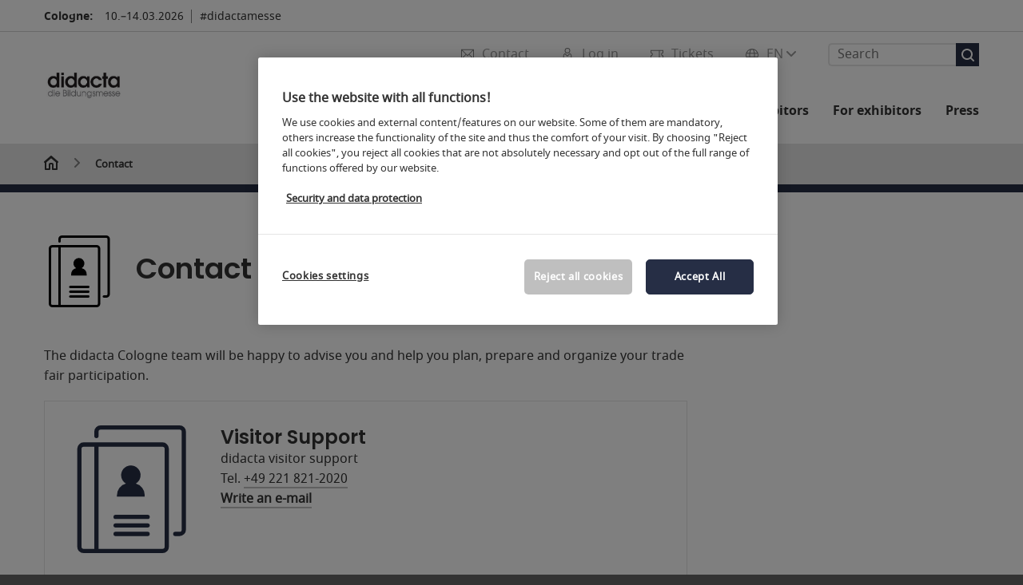

--- FILE ---
content_type: text/html; charset=UTF-8
request_url: https://www.didacta-cologne.com/contact/
body_size: 83947
content:

<!DOCTYPE html>
<html lang="en">
<head>
<!-- cookieconsent START -->
<script>
window.dataLayer = window.dataLayer || [];
dataLayer.push({ event: "OneTrustOnPage", OneTrustOnPage: true });
</script>
<!-- OneTrust Cookie-Einwilligungshinweis -->
<script src="https://cdn.cookielaw.org/scripttemplates/otSDKStub.js" data-document-language="true" type="text/javascript" charset="UTF-8" data-domain-script="eda2099a-efbf-424d-9dd0-6857a86db700" async></script>
<!-- OneTrust-Cookie-Einwilligungshinweis -->
<script type="text/javascript">
window.OneTrust = window.OneTrust || {};
window.OneTrust.initialized = false;
window.OneTrust.activeGroups = [];
function OptanonWrapper() {
window.dataLayer = window.dataLayer || [];
window.dataLayer.push({ event: 'OptanonUpdate' });
const activeGroups = window.OnetrustActiveGroups.split(",").filter(function (element) { return element; });
window.OneTrust.activeGroups.length > activeGroups.length ? location.reload() : window.OneTrust.activeGroups = activeGroups;
if(!window.OneTrust.initialized) {
const eventOneTrustInitialized = new CustomEvent('OneTrust.initialized');
window.dispatchEvent(eventOneTrustInitialized);
window.OneTrust.initialized = true;
}
const eventOneTrustExecuted = new CustomEvent('OneTrust.executed');
window.dispatchEvent(eventOneTrustExecuted);
}
</script>
<!-- cookieconsent ENDE -->
<meta charset="utf-8">
<meta http-equiv="X-UA-Compatible" content="IE=edge,chrome=1">
<title>Contact | didacta</title>
<meta name="description" content="All contact persons and contact informations of the didacta.">
<meta name="keywords" content="" />
<meta name="viewport" content="width=device-width,height=device-height,initial-scale=1,minimum-scale=1.0, maximum-scale=1.0" />
<meta name="facebook-domain-verification" content="" />
<meta property="og:title" content="Contact"/>
<meta property="og:description" content="All contact persons and contact informations of the didacta."/>
<meta property="og:url" content="https://www.didacta-cologne.com/contact/"/>
<meta property="og:image" content="https://media.koelnmesse.io/didacta/redaktionell/didacta/img/layout_46/logo_didacta_285x285.jpg"/>
<link rel="alternate" href="https://www.didacta-cologne.com/contact/" hreflang="x-default" />
<link rel="alternate" hreflang="de" href="https://www.didacta-koeln.de/kontakt/" />
<link rel="alternate" hreflang="en" href="https://www.didacta-cologne.com/contact/" />
<link rel="apple-touch-icon" sizes="57x57" href="https://media.koelnmesse.io/didacta/redaktionell/didacta/img/layout_46/favicon_favicon_57.png">
<link rel="apple-touch-icon" sizes="60x60" href="https://media.koelnmesse.io/didacta/redaktionell/didacta/img/layout_46/favicon_favicon_60.png">
<link rel="apple-touch-icon" sizes="72x72" href="https://media.koelnmesse.io/didacta/redaktionell/didacta/img/layout_46/favicon_favicon_72.png">
<link rel="apple-touch-icon" sizes="76x76" href="https://media.koelnmesse.io/didacta/redaktionell/didacta/img/layout_46/favicon_favicon_76.png">
<link rel="apple-touch-icon" sizes="114x114" href="https://media.koelnmesse.io/didacta/redaktionell/didacta/img/layout_46/favicon_favicon_114.png">
<link rel="apple-touch-icon" sizes="120x120" href="https://media.koelnmesse.io/didacta/redaktionell/didacta/img/layout_46/favicon_favicon_120.png">
<link rel="apple-touch-icon" sizes="152x152" href="https://media.koelnmesse.io/didacta/redaktionell/didacta/img/layout_46/favicon_favicon_152.png">
<link rel="apple-touch-icon" sizes="180x180" href="https://media.koelnmesse.io/didacta/redaktionell/didacta/img/layout_46/favicon_favicon_180.png">
<link rel="icon" type="image/png" sizes="192x192" href="https://media.koelnmesse.io/didacta/redaktionell/didacta/img/layout_46/favicon_favicon_192.png">
<link rel="icon" type="image/png" sizes="32x32" href="https://media.koelnmesse.io/didacta/redaktionell/didacta/img/layout_46/favicon_favicon_32.png">
<link rel="icon" type="image/png" sizes="96x96" href="https://media.koelnmesse.io/didacta/redaktionell/didacta/img/layout_46/favicon_favicon_96.png">
<link rel="icon" type="image/png" sizes="16x16" href="https://media.koelnmesse.io/didacta/redaktionell/didacta/img/layout_46/favicon_favicon_16.png">
<link rel="stylesheet" href="https://media.koelnmesse.io/didacta/assets/css/styles.css">
<link rel="stylesheet" href="https://media.koelnmesse.io/didacta/assets/third-party/shariff/shariff_complete_2.css">
<link rel="stylesheet" href="https://media.koelnmesse.io/didacta/assets/third-party/searchapp/sccassets/styles/ssc_default.css">
<link rel="stylesheet" href="https://media.koelnmesse.io/didacta/assets/third-party/searchapp/search-app-styles.css">
<link rel="stylesheet" href="/global/asdb.php?favlist=2" type="text/css" />
<script src="https://media.koelnmesse.io/didacta/assets/js/main.min.js.js"></script>
<script src="https://media.koelnmesse.io/didacta/assets/third-party/datepicker/datepicker-en-gb.js"></script>
<script>
$.datepicker.setDefaults($.datepicker.regional["en-GB"]);
</script>
<script src="https://media.koelnmesse.io/didacta/assets/third-party/shariff/shariff_min.js"></script>
<script src="https://media.koelnmesse.io/didacta/assets/third-party/searchapp/js_2/sscbasic.js"></script>
<script src="/global/asdb.php?favlist=1"></script>
<script type="text/javascript" lang="javascript" src="https://cdns.eu1.gigya.com/js/gigya.js?apikey=3_E34DVxsRsWbC7DHIl2DPW0lpOrx-bvmAqLLn6SLzJqN2Yw4Y5ZJEpuTjb2hCBWQQ"></script>
<link rel="canonical" href="https://www.didacta-cologne.com/contact/">
<script src="https://media.koelnmesse.io/didacta/assets/third-party/searchapp/js_2/search-app-chunk.js" defer></script>
<script src="https://media.koelnmesse.io/didacta/assets/third-party/searchapp/js_2/search-app-main.js" defer></script>
<script defer data-domain="www.didacta-cologne.com" src="https://plausible.io/js/script.js"></script>
<!-- GTM DataLayer.push -->
<script type="text/javascript">
window.dataLayer = window.dataLayer || [];
dataLayer.push({
'event' : 'Page Meta',
'websiteType' : 'Messe',
'exhibitionNumber' : '0790',
'language' : 'EN',
'trafficType' : 'extern'
});
</script>
<script type="text/javascript">
(function($) {
$(document).ready(function() {
window.dataLayer = window.dataLayer || [];
$('.metanavItem.mainlink:not(#cdcLoginButton):not(.mobileMenuToggle):not([href="javascript:void(0);"])').on('click', function(e) {
dataLayer.push({
event: "gaEvent",
eventCategory: "Meta-Navigation",
eventAction: $(this).attr('title'),
eventLabel: $(this).attr('href')
});
window.dataLayer.push({
event: 'NewGaEvent',
event_name: 'meta_navigation',
meta_navigation:{
clicked_element: $(this).attr('title'),
link_url: $(this).attr('href')
}
});
});
$('.metanavItem.mainlink:not(#cdcLoginButton):not(.mobileMenuToggle)[href="javascript:void(0);"]').on('click', function(e) {
dataLayer.push({
event: "gaEvent",
eventCategory: "Meta-Navigation",
eventAction: $(this).attr('title'),
eventLabel: ""
});
window.dataLayer.push({
event: 'NewGaEvent',
event_name: 'meta_navigation',
meta_navigation:{
clicked_element: $(this).attr('title'),
link_url: ""
}
});
});
$('#cdcLoginButton').on('click', function(e) {
dataLayer.push({
event: "gaEvent",
eventCategory: "Meta-Navigation",
eventAction: $(this).attr('title'),
eventLabel: ""
});
window.dataLayer.push({
event: 'NewGaEvent',
event_name: 'meta_navigation',
meta_navigation:{
clicked_element: $(this).attr('title'),
link_url: ""
}
});
});
$('.navbar .langselect_altlang').on('click', function(e) {
dataLayer.push({
event: "gaEvent",
eventCategory: "Meta-Navigation",
eventAction: "Language switched to "+$(this).attr('hreflang'),
eventLabel: $(this).attr('href')
});
window.dataLayer.push({
event: 'NewGaEvent',
event_name: 'meta_navigation',
meta_navigation:{
clicked_element: "Language switched to "+$(this).attr('hreflang'),
link_url: $(this).attr('href')
}
});
});
$('.stage a').on('click', function(e) {
window.dataLayer.push({
event: 'NewGaEvent',
event_name: 'stage_button_click',
stage_button_click : {
clicked_element: $(this).text(),
link_url: $(this).attr('href')
}
});
window.dataLayer.push({
event: "gaEvent",
eventCategory: "Stage Button Click",
eventAction: $(this).text(),
eventLabel: $(this).attr('href')
});
});
$('.teaser-holder a:not(:has(a))').on('click', function(e) {
window.dataLayer.push({
event: 'NewGaEvent',
event_name: 'teaser_click',
teaser_click : {
clicked_element: $(this).text(),
link_url: $(this).attr('href')
}
});
window.dataLayer.push({
event: "gaEvent",
eventCategory: "Teaser Click",
eventAction: $(this).text(),
eventLabel: $(this).attr('href')
});
});
$('#footer-newsletter-form button').on('click', function(e) {
window.dataLayer.push({
event: 'NewGaEvent',
event_name: 'newsletter_auswählen_button_geklickt'
});
});
$('#newsletter-popup-form form').submit(function (e) {
window.dataLayer.push({
event: 'NewGaEvent',
event_name: 'newsletter_single_opt_in'
});
});
$('.anchor-link-module-wrapper .anchor-link-module-link a').on('click', function(e) {
window.dataLayer = window.dataLayer || [];
window.dataLayer.push({
event: "gaEvent",
eventCategory: "Anker-Navigation",
eventAction: $(this).text(),
eventLabel: $(this).attr('href')
});
window.dataLayer = window.dataLayer || [];
window.dataLayer.push({
event: 'NewGaEvent',
event_name: 'anker_navigation',
anker_navigation:{
clicked_element: $(this).text(),
link_url: $(this).attr('href')
}
});
});
$('.Tracking_Grid_Teaser').on('click', function(e) {
window.dataLayer = window.dataLayer || [];
window.dataLayer.push({
event: "gaEvent",
eventCategory: "Teaser Click",
eventAction: $(this).text(),
eventLabel: $(this).attr('href')
});
window.dataLayer = window.dataLayer || [];
window.dataLayer.push({
event: 'NewGaEvent',
event_name: 'teaser_click',
teaser_click : {
clicked_element: $(this).text(),
link_url: $(this).attr('href')
}
});
});
$('.paragraph a, .feature-box a, .ctadivider a').on('click', function(e) {
window.dataLayer = window.dataLayer || [];
window.dataLayer.push({
event: "gaEvent",
eventCategory: "Teaser Click",
eventAction: $(this).text(),
eventLabel: $(this).attr('href')
});
window.dataLayer = window.dataLayer || [];
window.dataLayer.push({
event: 'NewGaEvent',
event_name: 'teaser_click',
teaser_click : {
clicked_element: $(this).text(),
link_url: $(this).attr('href')
}
});
});
});
})(jQuery);
</script>
<!-- Google Tag Manager -->
<script type="text/plain" class="optanon-category-C0003"> (function(w,d,s,l,i){w[l]=w[l]||[];w[l].push({'gtm.start':
new Date().getTime(),event:'gtm.js'});var f=d.getElementsByTagName(s)[0],
j=d.createElement(s),dl=l!='dataLayer'?'&l='+l:'';j.async=true;j.src=
'https://www.googletagmanager.com/gtm.js?id='+i+dl;f.parentNode.insertBefore(j,f);
})(window,document,'script','dataLayer','GTM-MRV9BM4');</script>
<!-- End Google Tag Manager -->
<script>
window.globalConfig = {
brand: {
identifier: '0790',
instance: 2026
},
services: {
cds: {
api: {
client: {
identifier: "",
secret: ""
},
uri: ""
}
}
}
};
</script>
<script>
favlist.init("0790", "", "3", '?route=merkliste/v2');
</script>
</head>
<body id="top" class="" >
<!-- Google Tag Manager (noscript) -->
<noscript><iframe class="optanon-category-C0003" data-src="https://www.googletagmanager.com/ns.html?id=GTM-MRV9BM4" height="0" width="0" style="display:none;visibility:hidden"></iframe></noscript>
<!-- End Google Tag Manager (noscript) -->
<header>
<div class="grid-wrapper lightback ">
<p class="header-banner">
<span class="item">
<span class="label">Cologne:</span>
<span class="date">10.&ndash;14.03.2026</span>
</span>
<span class="item">
<span class=" " >#didactamesse</span>
</span>
</p>
<style>
.search-bar .search-bar__results .search-bar__suggestions .search-bar__suggestion a {
color: #000000 !important;
}
</style>
<span class="langselect langselect_header-banner desktophidden">
<span title="Language" class="ico lang mainlink langselect_metanav ">
<span class="langselect_currentlang">
EN
<img class="langselect_dropdownicon light" alt="Icon Pfeil" src="https://media.koelnmesse.io/didacta/assets/icons/icon_chevron_down_light_h7.svg" />
<img class="langselect_dropdownicon dark" alt="Icon Pfeil" src="https://media.koelnmesse.io/didacta/assets/icons/icon_chevron_down_h7.svg" />
</span>
</span>
<span class="langselect_box hide">
<div class="langselect_selector ">
<span class="ico lang langselect_box-current">
<span class="langselect_currentlang">
EN
<!-- Generator: Adobe Illustrator 24.0.3, SVG Export Plug-In . SVG Version: 6.00 Build 0) -->
<svg version="1.1" id="Ebene_1" xmlns="http://www.w3.org/2000/svg" xmlns:xlink="http://www.w3.org/1999/xlink" x="0px" y="0px" viewBox="0 0 12 7" style="enable-background:new 0 0 12 7;" xml:space="preserve">
<style type="text/css">
.st0{fill:#FFFFFF;}
</style>
<title>Element 13300</title>
<g id="Ebene_2_1_">
<g id="motive">
<path class="st0" d="M6,7C5.7,7,5.5,6.9,5.3,6.7l-5-5c-0.4-0.4-0.4-1,0-1.4s1-0.4,1.4,0L6,4.6l4.3-4.3c0.4-0.4,1-0.4,1.4,0
s0.4,1,0,1.4l-5,5C6.5,6.9,6.3,7,6,7z"/>
</g>
</g>
</svg>
</span>
</span>
<a class="langselect_altlang" href="https://www.didacta-koeln.de/kontakt/" hreflang="de">
<svg version="1.1" id="Ebene_1" xmlns="http://www.w3.org/2000/svg" xmlns:xlink="http://www.w3.org/1999/xlink" x="0px" y="0px" viewBox="0 0 15 12" style="enable-background:new 0 0 15 12;" xml:space="preserve">
<style type="text/css">
.st0 {
fill: #FFFFFF;
}
</style>
<title>Element 12300</title>
<g id="Ebene_2_1_">
<g id="motive_1_">
<path class="st0" d="M1,7h10.6l-3.3,3.3c-0.4,0.4-0.4,1,0,1.4c0.4,0.4,1,0.4,1.4,0l5-5c0.4-0.4,0.4-1,0-1.4l-5-5
c-0.4-0.4-1-0.4-1.4,0.1C8,0.7,8,1.3,8.3,1.7L11.6,5H1C0.4,5,0,5.4,0,6S0.4,7,1,7z" />
</g>
</g>
</svg>
DE
</a>
</div>
</span>
</span>
<div class="gw-inner">
<div class="logo" >
<a class="cube" href="https://www.didacta-cologne.com" title="didacta">
<div class="imgholder">
<img class="logo-white" src="https://media.koelnmesse.io/didacta/redaktionell/didacta/img/layout_46/logo_didacta_285x285_w.png" alt="didacta" title="didacta" width=220>
<img class="logo-dark" src="https://media.koelnmesse.io/didacta/redaktionell/didacta/img/layout_46/logo_didacta_285x285.jpg" alt="didacta" title="didacta" width=220>
</div>
</a>
</div>
<div class="navbar">
<div id="metaNavSearchApp" data-translations='{
"search_page_redirect_link": "https://www.didacta-cologne.com/search/?q=",
"solr_rest_service_core": "didacta_en",
"solr_rest_service_suggestion_endpoint": "https://www.didacta-cologne.com/solr/csrproxy/autocomplete",
"search_input_placeholder": "Search"
}'></div>
<style>
.search-bar .search-bar__results .search-bar__suggestions .search-bar__suggestion a {
color: #000000 !important;
}
</style>
<span class="langselect show_desktop_only">
<span title="Language" class="ico lang mainlink langselect_metanav ">
<span class="langselect_currentlang">
EN
<img class="langselect_dropdownicon light" alt="Icon Pfeil" src="https://media.koelnmesse.io/didacta/assets/icons/icon_chevron_down_light_h7.svg" />
<img class="langselect_dropdownicon dark" alt="Icon Pfeil" src="https://media.koelnmesse.io/didacta/assets/icons/icon_chevron_down_h7.svg" />
</span>
</span>
<span class="langselect_box hide">
<div class="langselect_selector ">
<span class="ico lang langselect_box-current">
<span class="langselect_currentlang">
EN
<!-- Generator: Adobe Illustrator 24.0.3, SVG Export Plug-In . SVG Version: 6.00 Build 0) -->
<svg version="1.1" id="Ebene_1" xmlns="http://www.w3.org/2000/svg" xmlns:xlink="http://www.w3.org/1999/xlink" x="0px" y="0px" viewBox="0 0 12 7" style="enable-background:new 0 0 12 7;" xml:space="preserve">
<style type="text/css">
.st0{fill:#FFFFFF;}
</style>
<title>Element 13300</title>
<g id="Ebene_2_1_">
<g id="motive">
<path class="st0" d="M6,7C5.7,7,5.5,6.9,5.3,6.7l-5-5c-0.4-0.4-0.4-1,0-1.4s1-0.4,1.4,0L6,4.6l4.3-4.3c0.4-0.4,1-0.4,1.4,0
s0.4,1,0,1.4l-5,5C6.5,6.9,6.3,7,6,7z"/>
</g>
</g>
</svg>
</span>
</span>
<a class="langselect_altlang" href="https://www.didacta-koeln.de/kontakt/" hreflang="de">
<svg version="1.1" id="Ebene_1" xmlns="http://www.w3.org/2000/svg" xmlns:xlink="http://www.w3.org/1999/xlink" x="0px" y="0px" viewBox="0 0 15 12" style="enable-background:new 0 0 15 12;" xml:space="preserve">
<style type="text/css">
.st0 {
fill: #FFFFFF;
}
</style>
<title>Element 12300</title>
<g id="Ebene_2_1_">
<g id="motive_1_">
<path class="st0" d="M1,7h10.6l-3.3,3.3c-0.4,0.4-0.4,1,0,1.4c0.4,0.4,1,0.4,1.4,0l5-5c0.4-0.4,0.4-1,0-1.4l-5-5
c-0.4-0.4-1-0.4-1.4,0.1C8,0.7,8,1.3,8.3,1.7L11.6,5H1C0.4,5,0,5.4,0,6S0.4,7,1,7z" />
</g>
</g>
</svg>
DE
</a>
</div>
</span>
</span>
<a href="javascript:void(0)" title="MobileMenu" class="metanavItem mobileMenuToggle hideDesktopMeta showMobileMeta mainlink">
<i class="ico mobileMenu"></i>
<span>Menu</span>
</a>
<a tabindex="0" href="https://tickets.didacta-cologne.com/didacta2026_buyticket"
title="Tickets" class="metanavItem showMobileMeta mainlink" target="_blank">
<i class="ico tickets"></i>
<span>Tickets</span>
</a>
<a tabindex="0" href="javascript:void(0);"id="cdcLoginButton" onclick="openIcxMenu()" data-target="subnav-login2"
title="Log in" class="metanavItem showMobileMeta mainlink" >
<i class="ico loginCDC"></i>
<span>Log in</span>
</a>
<a tabindex="0" href="https://www.didacta-cologne.com/contact/"
title="Contact" class="metanavItem mainlink" >
<i class="ico contact"></i>
<span>Contact</span>
</a>
</div>
<style>
a:focus {outline-style: solid; outline-color: #262e45}
</style>
<script>
$(document).ready(function(){
$("a").mousedown(function() {
this.blur();
this.hideFocus = true;
this.style.outline = 'none';
});
})
</script>
<nav>
<div class="holder">
<div class="nav-holder">
<div class="nav">
<ul class="mainmenu">
<li class="desktophidden calchexback corporateback light">Overview</li>
<li class="hassub">
<a tabindex="1" href="javascript:void(0)" title="Trade fair" class="level-1 " data-target="sub-trade-fair">Trade fair</a></li>
<li class="hassub">
<a tabindex="25" href="javascript:void(0)" title="Events" class="level-1 " data-target="sub-events">Events</a></li>
<li class="hassub">
<a tabindex="40" href="javascript:void(0)" title="Exhibitors" class="level-1 " data-target="sub-exhibitors">Exhibitors</a></li>
<li class="hassub">
<a tabindex="45" href="javascript:void(0)" title="For exhibitors" class="level-1 " data-target="sub-for-exhibitors">For exhibitors</a></li>
<li class="hassub">
<a tabindex="77" href="javascript:void(0)" title="Press" class="level-1 " data-target="sub-press">Press</a></li>
</ul>
<div class="desktophidden mobilmeta">
<a href="https://tickets.didacta-cologne.com/didacta2026_buyticket" title="Tickets" class="ico tickets primarylink" style="display: none;">
Tickets
</a>
<a href="#" title="Log in" class="ico loginCDC primarylink" style="display: none;">
Log in
</a>
<a href="https://www.didacta-cologne.com/contact/" title="Contact" class="ico contact primarylink" style="">
Contact
</a>
<div id="metaNavSearchAppMobile" data-translations='{
"search_page_redirect_link": "https://www.didacta-cologne.com/search/?q=",
"solr_rest_service_core": "didacta_en",
"solr_rest_service_suggestion_endpoint": "https://www.didacta-cologne.com/solr/csrproxy/autocomplete",
"search_input_placeholder": "Search"
}'></div>
</div>
</div>
<div class="subnav subnav_sec lightback login" id="subnav-login2">
<div class="subnav-wrapper" id="subnav-wrapper">
</div>
<div class="close"></div>
</div>
<div class="subnav" id="sub-events">
<div class="subnav-wrapper">
<ul>
<li class="goback desktophidden calchexback corporateback first"><span>Overview</span></li>
<!-- Übersichtsseite das Linktext in mobile nicht klickbar -->
<li class="level-2 desktophidden">
<a href="../events/" title="Overview Events" tabindex="26">Overview Events</a>
</li>
<li class="level-2 hassub">
<a href="https://www.didacta-cologne.com/events/events/" title="Events" > Events </a>
<div class="subnav-container">
<ul>
<li class="goback desktophidden calchexback corporateback first"><span>Overview</span></li>
<!-- Übersichtsseite das Linktext in mobile nicht klickbar -->
<li class="level-2 desktophidden">
<a href="https://www.didacta-cologne.com/events/events/" title="Overview Events" tabindex="27">Overview Events</a>
</li>
<li><a tabindex="28" href="https://www.didacta-cologne.com/events/events/event-early-learning/" title="Event early education" >Event early education</a></li><li><a tabindex="29" href="https://www.didacta-cologne.com/events/events/event-school/" title="Event school/extracurricular education" >Event school/extracurricular education</a></li><li><a tabindex="30" href="https://www.didacta-cologne.com/events/events/event-vocational-training-myq-qualification/" title="Event vocational education / myQ-Qualification" >Event vocational education / myQ-Qualification</a></li><li><a tabindex="31" href="https://www.didacta-cologne.com/events/events/forums-stages/" title="Forums & Stages" >Forums & Stages</a></li><li><a tabindex="32" href="https://www.didacta-cologne.com/events/events/speakers-area/" title="Speakers' Area" >Speakers' Area</a></li><li><a tabindex="33" href="https://www.didacta-cologne.com/events/events/special-events/" title="Special events" >Special events</a></li>
</ul>
</div>
</li>
<li class="level-2 hassub">
<a href="https://www.didacta-cologne.com/events/display-area/" title="Display areas" > Display areas </a>
<div class="subnav-container">
<ul>
<li class="goback desktophidden calchexback corporateback first"><span>Overview</span></li>
<!-- Übersichtsseite das Linktext in mobile nicht klickbar -->
<li class="level-2 desktophidden">
<a href="https://www.didacta-cologne.com/events/display-area/" title="Overview Display area" tabindex="34">Overview Display area</a>
</li>
<li><a tabindex="35" href="https://www.didacta-cologne.com/events/display-area/special-exhibition/" title="Special exhibition" >Special exhibition</a></li><li><a tabindex="36" href="https://www.didacta-cologne.com/events/display-area/start_up_area_2/" title="Start-up area" >Start-up area</a></li>
</ul>
</div>
</li>
<li class="level-2 hassub">
<a href="https://www.didacta-cologne.com/events/event-search/" title="Event search" > Event search </a>
<div class="subnav-container">
<ul>
<li class="goback desktophidden calchexback corporateback first"><span>Overview</span></li>
<!-- Übersichtsseite das Linktext in mobile nicht klickbar -->
<li class="level-2 desktophidden">
<a href="https://www.didacta-cologne.com/events/event-search/" title="Overview Event search" tabindex="37">Overview Event search</a>
</li>
<li><a tabindex="38" href="https://www.didacta-cologne.com/events/event-search/speaker/" title="Speaker" >Speaker</a></li><li><a tabindex="39" href="https://www.didacta-cologne.com/events/event-search/sessions/" title="Programme Forums and Stages" >Programme Forums and Stages</a></li>
</ul>
</div>
</li>
</ul>
</div>
<div class="close" style="position: absolute;"></div>
</div>
<div class="subnav" id="sub-exhibitors">
<div class="subnav-wrapper">
<ul>
<li class="goback desktophidden calchexback corporateback first"><span>Overview</span></li>
<!-- Übersichtsseite das Linktext in mobile nicht klickbar -->
<li class="level-2 navmodul navmodul_icon">
<a href="https://www.didacta-cologne.com/didacta-exhibitors/list-of-exhibitors/" title="List of exhibitors 2026" tabindex="41"> <div class="navitem_icon"> <svg version="1.1" id="motive" xmlns="http://www.w3.org/2000/svg" xmlns:xlink="http://www.w3.org/1999/xlink" x="0px" y="0px" viewBox="0 0 60 60" style="enable-background:new 0 0 60 60;" xml:space="preserve"> <path class="color" d="M1,1L1,1L1,1z M55,1L55,1z M54.9,1L44,7L54.9,1z M5.1,1L16,7l0,0L5.1,1z M56,1L56,1z"></path> <path class="color" d="M59,0h-4c-0.1,0-0.1,0-0.2,0c-0.1,0-0.1,0-0.2,0.1l0,0L43.7,6H16.3L5.5,0.1l0,0C5.4,0.1,5.3,0,5.2,0C5.2,0,5.1,0,5,0H1 C0.4,0,0,0.4,0,1v46c0,0.6,0.4,1,1,1h4c0.1,0,0.2,0,0.3-0.1l0,0l7.1-4c0.5-0.3,0.6-0.9,0.4-1.4c-0.3-0.5-0.9-0.6-1.4-0.4L6,45.3V2.7 l9,4.9V26c0,0.6,0.4,1,1,1c0.6,0,1-0.4,1-1V8h26v18c0,0.6,0.4,1,1,1s1-0.4,1-1V7.6l9-4.9v42.6l-5.5-3.2C48.3,42,48.2,42,48,42 c-0.6,0-1,0.4-1,1c0,0.4,0.2,0.7,0.5,0.9l7.2,4c0.1,0.1,0.2,0.1,0.3,0.1h4c0.6,0,1-0.4,1-1V1C60,0.4,59.6,0,59,0z M56,46V2h2v44H56z M2,46V2h2v44H2z"></path> <path class="color" d="M47.4,59c-0.5,0-1-0.2-1.3-0.5l-7.8-7.8L37.6,51c-6.8,4.2-15.8,2.1-20-4.7s-2.1-15.8,4.7-20s15.8-2.1,20,4.7 c3.2,5.1,2.9,11.6-0.7,16.4L41,48.1l7.7,7.7c0.8,0.7,0.8,1.9,0.1,2.6C48.5,58.8,48,59,47.4,59z M30,26.2c-6.9,0-12.5,5.6-12.5,12.5 c0,6.9,5.6,12.5,12.5,12.5s12.5-5.6,12.5-12.5c0,0,0,0,0,0C42.5,31.8,36.9,26.3,30,26.2z"></path> <path class="color" d="M43.5,38.7L43.5,38.7 M16.5,38.7c0,7.5,6,13.5,13.5,13.5c0,0,0,0,0,0l0,0C22.5,52.2,16.5,46.2,16.5,38.7 C16.5,38.7,16.5,38.7,16.5,38.7 M43.5,38.7L43.5,38.7 M43.5,38.7L43.5,38.7 M43.5,38.7L43.5,38.7 M43.5,38.7L43.5,38.7 M43.5,38.7 L43.5,38.7 M43.5,38.7L43.5,38.7 M43.5,38.7L43.5,38.7 M43.5,38.7L43.5,38.7 M43.5,38.7L43.5,38.7 M43.5,38.7L43.5,38.7 M43.5,38.7 L43.5,38.7 M43.5,38.7L43.5,38.7 M43.5,38.7L43.5,38.7 M43.5,38.7L43.5,38.7 M43.5,38.7L43.5,38.7 M43.5,38.7L43.5,38.7 M43.5,38.7 L43.5,38.7 M43.5,38.7L43.5,38.7 M43.5,38.7L43.5,38.7 M43.5,38.7L43.5,38.7 M43.5,38.7L43.5,38.7 M43.5,38.7L43.5,38.7 M43.5,38.7 L43.5,38.7 M40.5,47l-0.7,0.9l1.2,1.2l7.1,7.1c0.3,0.3,0.3,0.9,0,1.2c-0.3,0.3-0.8,0.3-1.2,0l-7.3-7.3l-1.1-1.1l-0.9,0.5 C38.7,48.9,39.7,48,40.5,47 M30,52.2L30,52.2 M30,52.2L30,52.2 M30,23.2c-8.5,0-15.5,6.9-15.5,15.4s6.9,15.5,15.4,15.5 c2.9,0,5.8-0.8,8.2-2.3l7.3,7.3c1.3,0.9,3.1,0.7,4-0.6c0.7-1,0.7-2.4,0-3.4L42.3,48c5.1-6.8,3.8-16.5-3-21.6 C36.6,24.3,33.4,23.2,30,23.2L30,23.2z M30,50.2c-6.3,0-11.5-5.1-11.5-11.5S23.6,27.3,30,27.2c6.3,0,11.5,5.1,11.5,11.5c0,0,0,0,0,0 C41.5,45.1,36.3,50.2,30,50.2z"></path> </svg> <br> <div class="linktitle ani">List of exhibitors 2026</div> <p></p> </div> </a>
</li>
<li class="level-2 navmodul navmodul_icon">
<a href="https://www.didacta-cologne.com/didacta-exhibitors/product-groups/" title="Product groups" tabindex="42"> <div class="navitem_icon"> <svg id="icon-produktverzeichnis__H60" xmlns="http://www.w3.org/2000/svg" viewBox="0 0 60 60"> <path class="color" d="M26.2051,26.2929 C25.8141,26.6839 25.8141,27.3159 26.2051,27.7069 L32.2051,33.7069 C32.4001,33.9019 32.6561,33.9999 32.9121,33.9999 C33.1681,33.9999 33.4241,33.9019 33.6191,33.7069 C34.0101,33.3159 34.0101,32.6839 33.6191,32.2929 L27.6191,26.2929 C27.2281,25.9019 26.5961,25.9019 26.2051,26.2929 L26.2051,26.2929 Z M23.6191,30.2929 C23.2281,29.9019 22.5961,29.9019 22.2051,30.2929 C21.8141,30.6839 21.8141,31.3159 22.2051,31.7069 L28.2051,37.7069 C28.4001,37.9019 28.6561,37.9999 28.9121,37.9999 C29.1681,37.9999 29.4241,37.9019 29.6191,37.7069 C30.0101,37.3159 30.0101,36.6839 29.6191,36.2929 L23.6191,30.2929 Z M19.6191,34.2929 C19.2281,33.9019 18.5961,33.9019 18.2051,34.2929 C17.8141,34.6839 17.8141,35.3159 18.2051,35.7069 L24.2051,41.7069 C24.4001,41.9019 24.6561,41.9999 24.9121,41.9999 C25.1681,41.9999 25.4241,41.9019 25.6191,41.7069 C26.0101,41.3159 26.0101,40.6839 25.6191,40.2929 L19.6191,34.2929 Z M38.4981,31.9999 L27.9121,21.4139 L13.3261,35.9999 L23.9121,46.5859 L38.4981,31.9999 Z M28.6191,19.2929 L40.6191,31.2929 C41.0101,31.6839 41.0101,32.3159 40.6191,32.7069 L24.6191,48.7069 C24.4241,48.9019 24.1681,48.9999 23.9121,48.9999 C23.6561,48.9999 23.4001,48.9019 23.2051,48.7069 L11.2051,36.7069 C10.8141,36.3159 10.8141,35.6839 11.2051,35.2929 L27.2051,19.2929 C27.5961,18.9019 28.2281,18.9019 28.6191,19.2929 L28.6191,19.2929 Z M51.8871,36.5749 C51.4091,36.2939 50.7971,36.4549 50.5181,36.9319 L39.0561,56.4819 C38.2281,57.9149 36.3891,58.4079 35.0011,57.6079 L32.7681,56.1609 C32.3061,55.8599 31.6861,55.9929 31.3861,56.4559 C31.0851,56.9199 31.2171,57.5389 31.6811,57.8389 L33.9571,59.3139 C34.7421,59.7669 35.6011,59.9819 36.4491,59.9819 C38.1781,59.9819 39.8611,59.0869 40.7841,57.4879 L52.2431,37.9429 C52.5221,37.4669 52.3631,36.8549 51.8871,36.5749 L51.8871,36.5749 Z M59.9121,4.9999 L59.9121,20.9999 C59.9121,24.0939 58.9281,26.3989 56.6191,28.7069 L26.9211,58.4469 C25.9761,59.3919 24.7201,59.9109 23.3841,59.9109 C22.0481,59.9109 20.7931,59.3919 19.8501,58.4469 L1.4651,40.0629 C0.5201,39.1179 0.0001,37.8619 0.0001,36.5259 C0.0001,35.1899 0.5201,33.9349 1.4651,32.9909 L27.4391,7.0519 C20.6471,5.5079 16.4321,5.4039 15.1981,5.7649 C15.7191,6.2979 17.3421,7.4299 21.2591,8.9739 C21.7731,9.1769 22.0251,9.7569 21.8231,10.2709 C21.6201,10.7849 21.0391,11.0339 20.5261,10.8349 C12.4181,7.6389 12.8921,5.8669 13.0711,5.1999 C13.4421,3.8099 15.4231,3.3469 19.4811,3.7019 C22.7861,3.9909 27.0521,4.8059 31.4931,5.9949 C35.9341,7.1849 40.0341,8.6119 43.0401,10.0149 C46.7351,11.7379 48.2161,13.1269 47.8431,14.5179 C47.4831,15.8599 45.6121,16.0239 44.9971,16.0779 C44.9681,16.0809 44.9381,16.0819 44.9091,16.0819 C44.3961,16.0819 43.9601,15.6889 43.9141,15.1689 C43.8651,14.6189 44.2721,14.1339 44.8231,14.0859 C45.2491,14.0489 45.5321,13.9909 45.7151,13.9389 C45.2871,13.4919 44.2041,12.7949 42.4721,11.9649 C42.1091,12.5769 41.9121,13.2799 41.9121,13.9999 C41.9121,16.2059 43.7061,17.9999 45.9121,17.9999 C48.1181,17.9999 49.9121,16.2059 49.9121,13.9999 C49.9121,11.7939 48.1181,9.9999 45.9121,9.9999 C45.3591,9.9999 44.9121,9.5529 44.9121,8.9999 C44.9121,8.4469 45.3591,7.9999 45.9121,7.9999 C49.2211,7.9999 51.9121,10.6909 51.9121,13.9999 C51.9121,17.3089 49.2211,19.9999 45.9121,19.9999 C42.6031,19.9999 39.9121,17.3089 39.9121,13.9999 C39.9121,12.9969 40.1761,12.0199 40.6471,11.1479 C38.2541,10.1429 35.0441,9.0179 30.9761,7.9269 C30.5471,7.8119 30.1341,7.7069 29.7211,7.6019 L2.8791,34.4059 C2.3121,34.9719 2.0001,35.7259 2.0001,36.5259 C2.0001,37.3279 2.3121,38.0809 2.8791,38.6479 L21.2641,57.0329 C22.3971,58.1659 24.3731,58.1659 25.5061,57.0329 L55.2041,27.2929 C57.1531,25.3449 57.9121,23.5799 57.9121,20.9999 L57.9121,4.9999 C57.9121,3.3459 56.5661,1.9999 54.9121,1.9999 L38.9121,1.9999 C36.3321,1.9999 34.5671,2.7589 32.6191,4.7069 C32.2281,5.0979 31.5961,5.0979 31.2051,4.7069 C30.8141,4.3159 30.8141,3.6839 31.2051,3.2929 C33.5131,0.9839 35.8181,-0.0001 38.9121,-0.0001 L54.9121,-0.0001 C57.6691,-0.0001 59.9121,2.2429 59.9121,4.9999 L59.9121,4.9999 Z" id="price-tag"/> </svg> <br> <div class="linktitle ani">Product groups</div> <p></p> </div> </a>
</li>
<li class="level-2 navmodul navmodul_icon">
<a href="https://www.didacta-cologne.com/didacta-exhibitors/product-search/" title="Product search" tabindex="43"> <div class="navitem_icon"> <svg version="1.0" xmlns="http://www.w3.org/2000/svg" width="200.000000pt" height="200.000000pt" viewBox="0 0 200.000000 200.000000" preserveAspectRatio="xMidYMid meet"> <metadata> Created by potrace 1.16, written by Peter Selinger 2001-2019 </metadata> <g transform="translate(0.000000,200.000000) scale(0.100000,-0.100000)" stroke="none"> <path d="M635 1954 c-181 -43 -273 -91 -381 -199 -68 -68 -89 -97 -127 -176 -60 -126 -72 -180 -71 -324 1 -101 5 -133 27 -200 133 -406 589 -598 972 -409 49 24 71 31 74 22 9 -27 574 -594 614 -616 76 -42 174 -14 214 61 24 45 22 116 -5 158 -22 36 -574 587 -605 604 -17 9 -16 14 12 65 54 100 75 192 76 320 0 140 -13 197 -73 320 -80 166 -231 294 -416 352 -59 19 -264 33 -311 22z m230 -79 c112 -23 226 -85 310 -169 133 -131 190 -278 183 -465 -5 -129 -33 -216 -102 -320 -89 -133 -237 -234 -391 -266 -308 -65 -608 113 -717 425 -25 72 -34 220 -19 302 16 81 76 208 130 276 140 176 385 263 606 217z m741 -1357 c171 -170 295 -302 299 -316 13 -54 -33 -107 -88 -100 -35 4 -617 581 -617 612 0 26 68 96 94 96 13 0 124 -103 312 -292z"/> <path d="M670 1804 c-88 -15 -117 -34 -104 -68 9 -23 32 -27 80 -15 26 7 81 10 130 6 210 -13 387 -174 425 -388 40 -223 -104 -450 -329 -519 -265 -82 -544 97 -592 379 -20 118 23 266 105 367 39 47 45 80 16 89 -28 9 -44 -2 -83 -53 -174 -228 -152 -533 52 -726 111 -104 216 -145 370 -146 184 0 335 75 437 218 211 295 82 710 -256 828 -65 22 -198 37 -251 28z"/> <path d="M455 1720 c-4 -6 -4 -22 -1 -36 5 -20 12 -25 34 -22 23 2 27 8 27 33 0 25 -4 31 -27 33 -14 2 -29 -2 -33 -8z"/> <path d="M680 1653 c-55 -29 -80 -75 -80 -149 l0 -64 -39 0 c-22 0 -43 -5 -47 -11 -4 -6 -13 -106 -21 -223 -13 -198 -13 -211 3 -223 25 -18 463 -18 487 0 16 11 17 26 3 224 -8 117 -17 217 -21 223 -3 5 -24 10 -46 10 l-39 0 0 63 c0 68 -20 114 -64 142 -39 26 -96 29 -136 8z m83 -64 c32 -14 47 -49 47 -104 l0 -45 -70 0 -70 0 0 45 c0 65 20 99 67 114 1 1 13 -4 26 -10z m153 -379 l9 -160 -184 0 -184 0 7 133 c4 72 9 144 12 160 l6 27 162 0 163 0 9 -160z"/> </g> </svg> <br> <div class="linktitle ani">Product search</div> <p></p> </div> </a>
</li>
<li class="level-2 navmodul navmodul_icon">
<a href="https://www.didacta-cologne.com/didacta-exhibitors/hall-plan/hall-plan-2026.php" title="Hall plan 2026" tabindex="44"> <div class="navitem_icon"> <svg version="1.1" id="icon-hall-plan__H60" xmlns="http://www.w3.org/2000/svg" xmlns:xlink="http://www.w3.org/1999/xlink" x="0px" y="0px" viewBox="0 0 60 60" style="enable-background:new 0 0 60 60;" xml:space="preserve"> <g transform="matrix(1.3333333,0,0,-1.3333333,0,80)"> <g transform="scale(0.1)"> <path class="color" d="M435,178.1c0-2.5-1.2-4.7-3.2-6.2c-2-1.4-4.6-1.7-6.9-0.9l-117.3,43.2c0,0-0.1,0-0.1,0v149l122.6-45.2c2.9-1.1,4.9-3.9,4.9-7V178.1z M157.5,167.1v149.1c0,0,0,0,0.1,0l134.9,47.2V214.4c0,0,0,0-0.1,0L157.5,167.1z M19.9,212.5c-2.9,1.1-4.9,3.9-4.9,7v133c0,2.5,1.2,4.7,3.2,6.2c1.3,0.9,2.8,1.4,4.3,1.4c0.9,0,1.8-0.2,2.6-0.5l117.3-43.2c0,0,0.1,0,0.1,0v-149L19.9,212.5z M435.3,332.2l-127.6,47c-4.9,1.8-10.3,1.8-15.2,0.1l-139.8-48.9c-1.6-0.6-3.4-0.6-5.1,0L30.3,373.7c-6.9,2.5-14.6,1.5-20.6-2.7c-6-4.2-9.6-11.1-9.6-18.4v-133c0-9.4,5.9-17.9,14.7-21.1l127.6-47c2.5-0.9,5.1-1.4,7.8-1.4c2.5,0,5,0.4,7.4,1.3l139.8,48.9c1.6,0.6,3.4,0.6,5.1,0L419.7,157c6.9-2.5,14.6-1.5,20.7,2.7c6,4.2,9.6,11.1,9.6,18.5v133C450,320.5,444.1,329,435.3,332.2"></path> <path class="color" d="M225,465c-16.6,0-30,13.4-30,30c0,16.6,13.4,30,30,30s30-13.4,30-30C255,478.4,241.6,465,225,465zM337.5,487.5c0,62.1-50.4,112.5-112.5,112.5s-112.5-50.5-112.5-112.5c0-20.5,5.6-39.5,15.2-56.1h-0.1L212,285c5.8-10,20.2-10,26,0l84.4,146.4h-0.1C331.9,448,337.5,467,337.5,487.5"></path> </g> </g> </svg> <br> <div class="linktitle ani">Hall plan 2026</div> <p></p> </div> </a>
</li>
</ul>
</div>
<div class="close" style="position: absolute;"></div>
</div>
<div class="subnav" id="sub-for-exhibitors">
<div class="subnav-wrapper">
<ul>
<li class="goback desktophidden calchexback corporateback first"><span>Overview</span></li>
<!-- Übersichtsseite das Linktext in mobile nicht klickbar -->
<li class="level-2 desktophidden">
<a href="../for-exhibitors/" title="Overview For exhibitors" tabindex="46">Overview For exhibitors</a>
</li>
<li class="level-2 hassub">
<a href="https://www.didacta-cologne.com/for-exhibitors/become-an-exhibitor/" title="Become an exhibitor" > Become an exhibitor </a>
<div class="subnav-container">
<ul>
<li class="goback desktophidden calchexback corporateback first"><span>Overview</span></li>
<!-- Übersichtsseite das Linktext in mobile nicht klickbar -->
<li class="level-2 desktophidden">
<a href="https://www.didacta-cologne.com/for-exhibitors/become-an-exhibitor/" title="Overview Become an exhibitor" tabindex="47">Overview Become an exhibitor</a>
</li>
<li><a tabindex="48" href="https://www.didacta-cologne.com/for-exhibitors/become-an-exhibitor/benefits-as-an-exhibitor/" title="Benefits as an exhibitor" >Benefits as an exhibitor</a></li><li><a tabindex="49" href="https://www.didacta-cologne.com/for-exhibitors/become-an-exhibitor/exhibitor-application/" title="Online application" >Online application</a></li><li><a tabindex="50" href="https://www.didacta-cologne.com/for-exhibitors/become-an-exhibitor/stand-cost-calculation/" title="Stand cost calculation" >Stand cost calculation</a></li><li><a tabindex="51" href="https://www.didacta-cologne.com/for-exhibitors/become-an-exhibitor/manage-trade-fair-stand/" title="Manage your fair stand" >Manage your fair stand</a></li><li><a tabindex="52" href="https://www.didacta-cologne.com/for-exhibitors/become-an-exhibitor/marketing-package/" title="Marketing package" >Marketing package</a></li><li><a tabindex="53" href="https://www.didacta-cologne.com/for-exhibitors/become-an-exhibitor/start-ups/" title="Start-ups" >Start-ups</a></li>
</ul>
</div>
</li>
<li class="level-2 hassub">
<a href="https://www.didacta-cologne.com/for-exhibitors/plan-trade-fair-presence/" title="Plan trade fair presence" > Plan trade fair presence </a>
<div class="subnav-container">
<ul>
<li class="goback desktophidden calchexback corporateback first"><span>Overview</span></li>
<!-- Übersichtsseite das Linktext in mobile nicht klickbar -->
<li class="level-2 desktophidden">
<a href="https://www.didacta-cologne.com/for-exhibitors/plan-trade-fair-presence/" title="Overview Plan trade fair presence" tabindex="54">Overview Plan trade fair presence</a>
</li>
<li><a tabindex="55" href="https://www.didacta-cologne.com/for-exhibitors/plan-trade-fair-presence/stand-construction/" title="Stand construction" >Stand construction</a></li><li><a tabindex="56" href="https://www.didacta-cologne.com/for-exhibitors/plan-trade-fair-presence/order-deadlines/" title="Order deadlines" >Order deadlines</a></li><li><a tabindex="57" href="https://www.didacta-cologne.com/for-exhibitors/plan-trade-fair-presence/advertising-options-analogue-digital/" title="Advertising options analogue & digital" >Advertising options analogue & digital</a></li><li><a tabindex="58" href="https://www.didacta-cologne.com/for-exhibitors/plan-trade-fair-presence/service-partner/" title="Service partner" >Service partner</a></li><li><a tabindex="59" href="https://www.didacta-cologne.com/for-exhibitors/plan-trade-fair-presence/parcel-service/" title="Parcel Service" >Parcel Service</a></li>
</ul>
</div>
</li>
<li class="level-2 hassub">
<a href="https://www.didacta-cologne.com/for-exhibitors/order-services/" title="Order services" > Order services </a>
<div class="subnav-container">
<ul>
<li class="goback desktophidden calchexback corporateback first"><span>Overview</span></li>
<!-- Übersichtsseite das Linktext in mobile nicht klickbar -->
<li class="level-2 desktophidden">
<a href="https://www.didacta-cologne.com/for-exhibitors/order-services/" title="Overview Order services" tabindex="60">Overview Order services</a>
</li>
<li><a tabindex="61" href="https://www.didacta-cologne.com/for-exhibitors/order-services/media-shop/" title="Media Shop" >Media Shop</a></li><li><a tabindex="62" href="https://nfm-mediashop.de/2026/didacta/en/?tab=Werbemittel" title="Free advertising material" target="_blank">Free advertising material</a></li><li><a tabindex="63" href="https://www.didacta-cologne.com/for-exhibitors/order-services/catering/" title="Catering" >Catering</a></li><li><a tabindex="64" href="https://service.didacta-cologne.com/serviceshop/Services/Tickets/Exhibitor-passes/Exhibitor-passes/p/000000000000100058" title="Exhibitor passes" target="_blank">Exhibitor passes</a></li><li><a tabindex="65" href="https://service.didacta-cologne.com/serviceshop/Services/Tickets/Construction-passes/Construction-passes/p/000000000000100083" title="Construction and dismantling passes" target="_blank">Construction and dismantling passes</a></li><li><a tabindex="66" href="https://service.didacta-koeln.de/serviceshop/login?lang=en" title="Service-Shop" target="_blank">Service-Shop</a></li><li><a tabindex="67" href="https://www.didacta-cologne.com/for-exhibitors/order-services/anmeldung_congress_centrum/" title="anmeldung_congress_centrum" >anmeldung_congress_centrum</a></li><li><a tabindex="68" href="https://www.didacta-cologne.com/for-exhibitors/order-services/anmeldung_einer_veranstaltung_auf_dem_messestand_1/" title="anmeldung_einer_veranstaltung_auf_dem_messestand" >anmeldung_einer_veranstaltung_auf_dem_messestand</a></li>
</ul>
</div>
</li>
<li class="level-2 hassub">
<a href="https://www.didacta-cologne.com/for-exhibitors/booth-construction-dismantling/" title="Booth construction & dismantling" > Booth construction & dismantling </a>
<div class="subnav-container">
<ul>
<li class="goback desktophidden calchexback corporateback first"><span>Overview</span></li>
<!-- Übersichtsseite das Linktext in mobile nicht klickbar -->
<li class="level-2 desktophidden">
<a href="https://www.didacta-cologne.com/for-exhibitors/booth-construction-dismantling/" title="Overview Booth construction & dismantling" tabindex="69">Overview Booth construction & dismantling</a>
</li>
<li><a tabindex="70" href="https://www.didacta-cologne.com/for-exhibitors/booth-construction-dismantling/redeem-codes-for-construction-dismantling-passes/" title="Redeem codes for construction/dismantling passes" >Redeem codes for construction/dismantling passes</a></li><li><a tabindex="71" href="https://www.didacta-cologne.com/for-exhibitors/booth-construction-dismantling/set-up-and-dismantling-times/" title="Set-up and dismantling times" >Set-up and dismantling times</a></li><li><a tabindex="72" href="https://www.didacta-cologne.com/for-exhibitors/booth-construction-dismantling/approach-for-trucks/" title="Approach for trucks" >Approach for trucks</a></li><li><a tabindex="73" href="https://www.didacta-cologne.com/for-exhibitors/booth-construction-dismantling/traffic-guideline/" title="Traffic guideline" >Traffic guideline</a></li><li><a tabindex="74" href="https://www.didacta-cologne.com/for-exhibitors/booth-construction-dismantling/eslot/" title="eSlot" >eSlot</a></li>
</ul>
</div>
</li>
<li class="level-2 hassub">
<a href="https://www.didacta-cologne.com/for-exhibitors/visitor-management/" title="Visitor Management" > Visitor Management </a>
<div class="subnav-container">
<ul>
<li class="goback desktophidden calchexback corporateback first"><span>Overview</span></li>
<!-- Übersichtsseite das Linktext in mobile nicht klickbar -->
<li class="level-2 desktophidden">
<a href="https://www.didacta-cologne.com/for-exhibitors/visitor-management/" title="Overview Visitor Management" tabindex="75">Overview Visitor Management</a>
</li>
<li><a tabindex="76" href="https://www.didacta-cologne.com/for-exhibitors/visitor-management/app/" title="App" >App</a></li>
</ul>
</div>
</li>
</ul>
</div>
<div class="close" style="position: absolute;"></div>
</div>
<div class="subnav" id="sub-press">
<div class="subnav-wrapper">
<ul>
<li class="goback desktophidden calchexback corporateback first"><span>Overview</span></li>
<!-- Übersichtsseite das Linktext in mobile nicht klickbar -->
<li class="level-2 desktophidden">
<a href="../press/" title="Overview Press" tabindex="78">Overview Press</a>
</li>
<li class="level-2 hassub">
<a href="https://www.didacta-cologne.com/press/press-releases/" title="Press releases" > Press releases </a>
<div class="subnav-container">
<ul>
<li class="goback desktophidden calchexback corporateback first"><span>Overview</span></li>
<!-- Übersichtsseite das Linktext in mobile nicht klickbar -->
<li class="level-2 desktophidden">
<a href="https://www.didacta-cologne.com/press/press-releases/" title="Overview Press releases" tabindex="79">Overview Press releases</a>
</li>
<li><a tabindex="80" href="https://www.didacta-cologne.com/press/press-releases/press-releases-of-didacta/" title="Press releases of didacta" >Press releases of didacta</a></li><li><a tabindex="81" href="https://www.didacta-cologne.com/press/press-releases/press-releases-of-exhibitors/" title="Press releases of exhibitors" >Press releases of exhibitors</a></li>
</ul>
</div>
</li>
<li class="level-2 hassub">
<a href="https://www.didacta-cologne.com/press/participation-for-media-representatives/" title="Participation for media representatives" > Participation for media representatives </a>
<div class="subnav-container">
<ul>
<li class="goback desktophidden calchexback corporateback first"><span>Overview</span></li>
<!-- Übersichtsseite das Linktext in mobile nicht klickbar -->
<li class="level-2 desktophidden">
<a href="https://www.didacta-cologne.com/press/participation-for-media-representatives/" title="Overview Participation for media representatives" tabindex="82">Overview Participation for media representatives</a>
</li>
<li><a tabindex="83" href="https://www.didacta-cologne.com/press/participation-for-media-representatives/accreditation-for-journalists/" title="Accreditation for journalists and creators" >Accreditation for journalists and creators</a></li>
</ul>
</div>
</li>
<li class="level-2 hassub">
<a href="https://www.didacta-cologne.com/press/press-services-on-site/" title="Press services on site" > Press services on site </a>
<div class="subnav-container">
<ul>
<li class="goback desktophidden calchexback corporateback first"><span>Overview</span></li>
<!-- Übersichtsseite das Linktext in mobile nicht klickbar -->
<li class="level-2 desktophidden">
<a href="https://www.didacta-cologne.com/press/press-services-on-site/" title="Overview Press services on site" tabindex="84">Overview Press services on site</a>
</li>
<li><a tabindex="85" href="https://www.didacta-cologne.com/press/press-services-on-site/press-centre/" title="Press Centre" >Press Centre</a></li><li><a tabindex="86" href="https://www.didacta-cologne.com/press/press-services-on-site/press-events/" title="Press events" >Press events</a></li>
</ul>
</div>
</li>
<li class="level-2 hassub">
<a href="https://www.didacta-cologne.com/press/multimedia/" title="Multimedia" > Multimedia </a>
<div class="subnav-container">
<ul>
<li class="goback desktophidden calchexback corporateback first"><span>Overview</span></li>
<!-- Übersichtsseite das Linktext in mobile nicht klickbar -->
<li class="level-2 desktophidden">
<a href="https://www.didacta-cologne.com/press/multimedia/" title="Overview Multimedia" tabindex="87">Overview Multimedia</a>
</li>
<li><a tabindex="88" href="https://www.didacta-cologne.com/press/multimedia/image-database/" title="Image database" >Image database</a></li><li><a tabindex="89" href="https://www.didacta-cologne.com/press/multimedia/video-on-demand/" title="Video On Demand" >Video On Demand</a></li><li><a tabindex="90" href="https://www.didacta-cologne.com/press/multimedia/radio-service/" title="Radio service" >Radio service</a></li>
</ul>
</div>
</li>
</ul>
</div>
<div class="close" style="position: absolute;"></div>
</div>
<div class="subnav" id="sub-trade-fair">
<div class="subnav-wrapper">
<ul>
<li class="goback desktophidden calchexback corporateback first"><span>Overview</span></li>
<!-- Übersichtsseite das Linktext in mobile nicht klickbar -->
<li class="level-2 desktophidden">
<a href="../trade-fair/" title="Overview Trade fair" tabindex="2">Overview Trade fair</a>
</li>
<li class="level-2 hassub">
<a href="https://www.didacta-cologne.com/trade-fair/didacta/" title="didacta" > didacta </a>
<div class="subnav-container">
<ul>
<li class="goback desktophidden calchexback corporateback first"><span>Overview</span></li>
<!-- Übersichtsseite das Linktext in mobile nicht klickbar -->
<li class="level-2 desktophidden">
<a href="https://www.didacta-cologne.com/trade-fair/didacta/" title="Overview didacta" tabindex="3">Overview didacta</a>
</li>
<li><a tabindex="4" href="https://www.didacta-cologne.com/trade-fair/didacta/date-and-opening-hours/" title="Date and opening hours" >Date and opening hours</a></li><li><a tabindex="5" href="https://www.didacta-cologne.com/trade-fair/didacta/facts-figures/" title="Facts & figures" >Facts & figures</a></li><li><a tabindex="6" href="https://www.didacta-cologne.com/trade-fair/didacta/hall-allocation/" title="Hall allocation" >Hall allocation</a></li><li><a tabindex="7" href="https://www.didacta-cologne.com/trade-fair/didacta/good-reasons/" title="Good reasons" >Good reasons</a></li><li><a tabindex="8" href="https://www.didacta-cologne.com/trade-fair/didacta/app/" title="didacta app" >didacta app</a></li><li><a tabindex="9" href="https://www.didacta-cologne.com/trade-fair/didacta/partner/" title="Partner" >Partner</a></li><li><a tabindex="10" href="https://www.didacta-cologne.com/trade-fair/didacta/guiding-theme/" title="Guiding theme" >Guiding theme</a></li>
</ul>
</div>
</li>
<li class="level-2 hassub">
<a href="https://www.didacta-cologne.com/trade-fair/educational-areas/" title="Educational areas" > Educational areas </a>
<div class="subnav-container">
<ul>
<li class="goback desktophidden calchexback corporateback first"><span>Overview</span></li>
<!-- Übersichtsseite das Linktext in mobile nicht klickbar -->
<li class="level-2 desktophidden">
<a href="https://www.didacta-cologne.com/trade-fair/educational-areas/" title="Overview Educational areas" tabindex="11">Overview Educational areas</a>
</li>
<li><a tabindex="12" href="https://www.didacta-cologne.com/trade-fair/educational-areas/area-early-learning/" title="Early Education" >Early Education</a></li><li><a tabindex="13" href="https://www.didacta-cologne.com/trade-fair/educational-areas/area-schools/" title="School/extracurricular education" >School/extracurricular education</a></li><li><a tabindex="14" href="https://www.didacta-cologne.com/trade-fair/educational-areas/area-vocational-training-myq-qualification/" title="Vocational Education and Training/ myQ-Qualification " >Vocational Education and Training/ myQ-Qualification </a></li>
</ul>
</div>
</li>
<li class="level-2 hassub">
<a href="https://www.didacta-cologne.com/trade-fair/tickets/" title="Tickets" > Tickets </a>
<div class="subnav-container">
<ul>
<li class="goback desktophidden calchexback corporateback first"><span>Overview</span></li>
<!-- Übersichtsseite das Linktext in mobile nicht klickbar -->
<li class="level-2 desktophidden">
<a href="https://www.didacta-cologne.com/trade-fair/tickets/" title="Overview Tickets" tabindex="15">Overview Tickets</a>
</li>
<li><a tabindex="16" href="https://www.didacta-cologne.com/trade-fair/tickets/buy-tickets/" title="Buy tickets" >Buy tickets</a></li><li><a tabindex="17" href="https://tickets.didacta-cologne.com/didacta2026_evoucher_pb_link_e" title="Redeem ticket code" target="_blank">Redeem ticket code</a></li><li><a tabindex="18" href="https://www.didacta-cologne.com/trade-fair/tickets/order-code-for-group-tickets/" title="Order code for group tickets" >Order code for group tickets</a></li>
</ul>
</div>
</li>
<li class="level-2 hassub">
<a href="https://www.didacta-cologne.com/trade-fair/travel-and-accommodation/" title="Travel and accommodation" > Travel and accommodation </a>
<div class="subnav-container">
<ul>
<li class="goback desktophidden calchexback corporateback first"><span>Overview</span></li>
<!-- Übersichtsseite das Linktext in mobile nicht klickbar -->
<li class="level-2 desktophidden">
<a href="https://www.didacta-cologne.com/trade-fair/travel-and-accommodation/" title="Overview Travel and accommodation" tabindex="19">Overview Travel and accommodation</a>
</li>
<li><a tabindex="20" href="https://www.didacta-cologne.com/trade-fair/travel-and-accommodation/arrival/" title="Arrival" >Arrival</a></li><li><a tabindex="21" href="https://www.didacta-cologne.com/trade-fair/travel-and-accommodation/visa-support/" title="VISA Support" >VISA Support</a></li><li><a tabindex="22" href="https://www.didacta-cologne.com/trade-fair/travel-and-accommodation/trade-fair-city-of-cologne/" title="Trade fair city of Cologne" >Trade fair city of Cologne</a></li><li><a tabindex="23" href="https://www.didacta-cologne.com/trade-fair/travel-and-accommodation/barrier-free-trade-fair-visit/" title="Barrier-free trade fair visit" >Barrier-free trade fair visit</a></li><li><a tabindex="24" href="https://www.didacta-cologne.com/trade-fair/travel-and-accommodation/overnight-stay/" title="Overnight stay" >Overnight stay</a></li>
</ul>
</div>
</li>
</ul>
</div>
<div class="close" style="position: absolute;"></div>
</div>
<!-- Subnav Suche -->
<div class="subnav scc-scope" id="subnav-search">
<div class="subnav-wrapper" style="padding-right: 15px; padding-left: 15px;">
<div class="goback desktophidden calchexback corporateback first"><span>Übersicht</span></div>
<div class="flex mobilefull">
<div class="search-inner" >
<form action="https://www.didacta-cologne.com/search/">
<input type="text" name="q" id="search" class="textfield ico ico_search" placeholder="Search" autocomplete="off" data-solr-core-name="didacta_en" data-lang="en" style="margin-bottom: 25px;">
<button type="submit" class="btn primary medium full calchexback">Search</button>
<div class="scc-search-controls__suggestions-container">
<div class="scc-search-controls__suggestions scc-search-controls__suggestions--hidden">
<ul class="scc-search-controls__suggestion-list"></ul>
<script id="scc-suggestion-template" type="text/template">
<li class="scc-search-controls__suggestion" tabindex="0">{{ suggestion }}</li>
</script>
</div>
</div>
</form>
</div>
</div>
</div>
<div class="close"></div>
</div>
</div>
</div>
</nav>
</div>
</div>
</header>
<div class="shadow"></div>
<div id="global-shadow" class="fullScreenShadow"></div>
<div id="global-modal" class="modal"
data-modal-config-id=""
data-modal-content-id=""
data-content-position=""
data-content-width=""
data-content-height=""
data-content-animation=""
data-content-frequency=""
data-content-trigger=""
data-content-trigger-value=""
>
<div class="close"></div>
<div class="modal-content" id="global-modal-content"></div>
<div id="global-modal-specification"
data-test-page="false"
data-modal-config-id=""
data-modal-content-id=""
data-content-url=""
data-content-name=
data-content-position=
data-content-position-label=
data-content-width=
data-content-height=
data-content-animation=
data-content-frequency=
data-content-frequency-label=
data-content-trigger=
data-content-trigger-label=
data-content-trigger-value=
></div>
<div id="modal-specification"
data-modal-config-id=""
data-modal-content-id=""
data-content-position=""
data-content-animation=""
data-content-frequency=""
data-content-trigger=""
data-content-trigger-value=""
></div>
</div>
<div
id="portal-init"
data-lang="en"
data-apiKey="1Wiko1kmhDpWFiwpAMx9o0okEQBhTo0jhlIOeJANH0vfx6HeMYXFEJZQV0pJ"
data-brandCode="0790"
data-year="2026"
data-menuItemSelector="#cdcLoginButton"
data-menuItemTextSelector="#cdcLoginButton span"
data-menuPositionRefSelector="#cdcLoginButton i"
data-loggedText="User Account"
data-notLoggedText="Log in"
data-shouldHandleMenuItemText="true"
>
</div>
<div class="main">
<div class="breadcrumb invertedback " >
<div class="breadcrumb-container">
<div class="grid-wrapper">
<div class="gw-inner" >
<ul>
<li>
<a href="https://www.didacta-cologne.com/index.php" title="Home" class="home noline"><img src="https://media.koelnmesse.io/didacta/assets/icons/icon_home_h18.svg" alt="Home" title="Home" width="18" height="18"></a>
</li>
<li>
<div title="Contact" class="initial_noline">Contact</div>
</li>
</ul>
</div>
</div>
</div>
</div>
<!--SolrIndex:on-->
<section class="content pl-content-marginal">
<div class="grid-wrapper">
<div class="gw-inner">
<div class="pl-intro">
<div class="icon-headline ">
<div class="icon-headline-inner">
<div class="icon">
<svg id="motive" xmlns="http://www.w3.org/2000/svg" viewBox="0 0 60 60">
<path class="color" d="M52,0H15a3,3,0,0,0-3,3V5a1,1,0,0,0,2,0V3a1,1,0,0,1,1-1H52a1,1,0,0,1,1,1V49a1,1,0,0,1-1,1H50a1,1,0,0,0,0,2h2a3,3,0,0,0,3-3V3A3,3,0,0,0,52,0Z"></path>
<path class="color" d="M44,8H7a3,3,0,0,0-3,3V57a3,3,0,0,0,3,3H44a3,3,0,0,0,3-3V11A3,3,0,0,0,44,8ZM6,57V11a1,1,0,0,1,1-1h5V58H7A1,1,0,0,1,6,57Zm39,0a1,1,0,0,1-1,1H14V10H44a1,1,0,0,1,1,1Z"></path>
<path class="color" d="M37,42H22a1,1,0,0,0,0,2H37a1,1,0,0,0,0-2Z"></path>
<path class="color" d="M37,46H22a1,1,0,0,0,0,2H37a1,1,0,0,0,0-2Z"></path>
<path class="color" d="M37,50H22a1,1,0,0,0,0,2H37a1,1,0,0,0,0-2Z"></path>
<path class="color" d="M35.64,32.78a5.57,5.57,0,0,0-4.18-5.44,4.57,4.57,0,1,0-4.62,0,5.59,5.59,0,0,0-4.2,5.43v.72h13Z"></path></svg>
</div>
<div class="headlines">
<h1 class="hl_2 " > Contact </h1>
</div>
</div>
</div>
</div>
</div>
</div>
<div class="grid-wrapper">
<div class="gw-inner">
<div class="pl-columns">
<div class="pl-content">
<section>
<div class="cmodul paragraph" >
<div class="grid-wrapper">
<div class="gw-inner">
<div>
<p>The didacta Cologne team will be happy to advise you and help you plan, prepare and organize your trade fair participation.</p>
</div>
</div>
</div>
</div>
</section>
<section >
<div class="hlcf feature-box">
<div class="grid-wrapper">
<div class="gw-inner">
<div class="inner lightback clfix">
<div class="img_holder">
<svg id="motive" xmlns="http://www.w3.org/2000/svg" viewBox="0 0 60 60">
<path class="color" d="M52,0H15a3,3,0,0,0-3,3V5a1,1,0,0,0,2,0V3a1,1,0,0,1,1-1H52a1,1,0,0,1,1,1V49a1,1,0,0,1-1,1H50a1,1,0,0,0,0,2h2a3,3,0,0,0,3-3V3A3,3,0,0,0,52,0Z"></path>
<path class="color" d="M44,8H7a3,3,0,0,0-3,3V57a3,3,0,0,0,3,3H44a3,3,0,0,0,3-3V11A3,3,0,0,0,44,8ZM6,57V11a1,1,0,0,1,1-1h5V58H7A1,1,0,0,1,6,57Zm39,0a1,1,0,0,1-1,1H14V10H44a1,1,0,0,1,1,1Z"></path>
<path class="color" d="M37,42H22a1,1,0,0,0,0,2H37a1,1,0,0,0,0-2Z"></path>
<path class="color" d="M37,46H22a1,1,0,0,0,0,2H37a1,1,0,0,0,0-2Z"></path>
<path class="color" d="M37,50H22a1,1,0,0,0,0,2H37a1,1,0,0,0,0-2Z"></path>
<path class="color" d="M35.64,32.78a5.57,5.57,0,0,0-4.18-5.44,4.57,4.57,0,1,0-4.62,0,5.59,5.59,0,0,0-4.2,5.43v.72h13Z"></path></svg>
</div><!-- //img-holder -->
<div class="cont">
<h2 class="hl_3 " > Visitor Support </h2>
<p>
didacta visitor support
<br>Tel. <a href="tel:+49 221 821-2020">+49 221 821-2020</a>
<br><a href="mailto:didacta@visitor.koelnmesse.de">
<strong>Write an e-mail</strong>
</a>
</p>
</div><!-- //cont -->
</div><!-- //inner -->
</div><!-- //gw-inner -->
</div><!-- //grid-wrapper -->
</div>
</section>
<section >
<div class="hlcf feature-box">
<div class="grid-wrapper">
<div class="gw-inner">
<div class="inner lightback clfix">
<div class="img_holder">
<svg id="motive" xmlns="http://www.w3.org/2000/svg" viewBox="0 0 60 60">
<path class="color" d="M52,0H15a3,3,0,0,0-3,3V5a1,1,0,0,0,2,0V3a1,1,0,0,1,1-1H52a1,1,0,0,1,1,1V49a1,1,0,0,1-1,1H50a1,1,0,0,0,0,2h2a3,3,0,0,0,3-3V3A3,3,0,0,0,52,0Z"></path>
<path class="color" d="M44,8H7a3,3,0,0,0-3,3V57a3,3,0,0,0,3,3H44a3,3,0,0,0,3-3V11A3,3,0,0,0,44,8ZM6,57V11a1,1,0,0,1,1-1h5V58H7A1,1,0,0,1,6,57Zm39,0a1,1,0,0,1-1,1H14V10H44a1,1,0,0,1,1,1Z"></path>
<path class="color" d="M37,42H22a1,1,0,0,0,0,2H37a1,1,0,0,0,0-2Z"></path>
<path class="color" d="M37,46H22a1,1,0,0,0,0,2H37a1,1,0,0,0,0-2Z"></path>
<path class="color" d="M37,50H22a1,1,0,0,0,0,2H37a1,1,0,0,0,0-2Z"></path>
<path class="color" d="M35.64,32.78a5.57,5.57,0,0,0-4.18-5.44,4.57,4.57,0,1,0-4.62,0,5.59,5.59,0,0,0-4.2,5.43v.72h13Z"></path></svg>
</div><!-- //img-holder -->
<div class="cont">
<h2 class="hl_3 " > Exhibitor Support </h2>
<p>
Support for exhibitors
<br>Tel. <a href="tel:+49 221 821-3998">+49 221 821-3998</a>
<br><a href="mailto:services@exhibitor.koelnmesse.de">
<strong>Write an e-mail</strong>
</a>
</p>
</div><!-- //cont -->
</div><!-- //inner -->
</div><!-- //gw-inner -->
</div><!-- //grid-wrapper -->
</div>
</section>
<div class="cmodul " >
<div class="grid-wrapper">
<div class="gw-inner">
<h2 class="hl_3 " > Contacts </h2>
<div class="accordion">
<div class="accitem" >
<div class="acctoggle" >Project Management</div>
<div class="content" >
<section >
<div class="hlcf feature-box">
<div class="grid-wrapper">
<div class="gw-inner">
<div class="inner lightback clfix">
<div class="img_holder">
<img
src="https://media.koelnmesse.io/didacta/redaktionell/global/img/staff-portraits/schmale_joerg_250x250.jpg"
alt="Jörg Schmale"
title="Jörg Schmale"
width="250"
height="250"
style="height:auto;"
loading="lazy"
/>
</div><!-- //img-holder -->
<div class="cont">
<p>
Jörg
Schmale
<br>Director
<br>Tel. <a href="tel:+49 221 821-2740 ">+49 221 821-2740 </a>
<br><a href="mailto:j.schmale@koelnmesse.de">
<strong>Write an e-mail</strong>
</a>
</p>
</div><!-- //cont -->
</div><!-- //inner -->
</div><!-- //gw-inner -->
</div><!-- //grid-wrapper -->
</div>
</section>
<section >
<div class="hlcf feature-box">
<div class="grid-wrapper">
<div class="gw-inner">
<div class="inner lightback clfix">
<div class="img_holder">
<img
src="https://media.koelnmesse.io/didacta/redaktionell/global/img/staff-portraits/praller_sandra_250x250.jpg"
alt="Sandra Praller"
title="Sandra Praller"
width="250"
height="250"
style="height:auto;"
loading="lazy"
/>
</div><!-- //img-holder -->
<div class="cont">
<p>
Sandra
Praller
<br>Project Coordinator
<br>Tel. <a href="tel:+49 221 821-2410">+49 221 821-2410</a>
<br><a href="mailto:s.praller@koelnmesse.de">
<strong>Write an e-mail</strong>
</a>
</p>
</div><!-- //cont -->
</div><!-- //inner -->
</div><!-- //gw-inner -->
</div><!-- //grid-wrapper -->
</div>
</section>
</div>
</div>
<div class="accitem" >
<div class="acctoggle" >Sales</div>
<div class="content" >
<section >
<div class="hlcf feature-box">
<div class="grid-wrapper">
<div class="gw-inner">
<div class="inner lightback clfix">
<div class="img_holder">
<svg id="motive" xmlns="http://www.w3.org/2000/svg" viewBox="0 0 60 60">
<path class="color" d="M52,0H15a3,3,0,0,0-3,3V5a1,1,0,0,0,2,0V3a1,1,0,0,1,1-1H52a1,1,0,0,1,1,1V49a1,1,0,0,1-1,1H50a1,1,0,0,0,0,2h2a3,3,0,0,0,3-3V3A3,3,0,0,0,52,0Z"></path>
<path class="color" d="M44,8H7a3,3,0,0,0-3,3V57a3,3,0,0,0,3,3H44a3,3,0,0,0,3-3V11A3,3,0,0,0,44,8ZM6,57V11a1,1,0,0,1,1-1h5V58H7A1,1,0,0,1,6,57Zm39,0a1,1,0,0,1-1,1H14V10H44a1,1,0,0,1,1,1Z"></path>
<path class="color" d="M37,42H22a1,1,0,0,0,0,2H37a1,1,0,0,0,0-2Z"></path>
<path class="color" d="M37,46H22a1,1,0,0,0,0,2H37a1,1,0,0,0,0-2Z"></path>
<path class="color" d="M37,50H22a1,1,0,0,0,0,2H37a1,1,0,0,0,0-2Z"></path>
<path class="color" d="M35.64,32.78a5.57,5.57,0,0,0-4.18-5.44,4.57,4.57,0,1,0-4.62,0,5.59,5.59,0,0,0-4.2,5.43v.72h13Z"></path></svg>
</div>
<div class="cont">
<h2 class="hl_3 " > Exhibitor Hotline </h2>
<p ><p>Tel. +49 221 821-3998<br>Fax +49 221 821-3999</p><p><b>
<a href="mailto:services@exhibitor.koelnmesse.de?subject=Didacta" > Write an e-mail </a></b></p></p>
</div><!-- //cont -->
</div><!-- //inner -->
</div><!-- //gw-inner -->
</div><!-- //grid-wrapper -->
</div>
</section>
<section>
<div class="cmodul " >
<div class="grid-wrapper">
<div class="gw-inner">
<div>
<p><b>Sales Manager Germany</b> - Your first point of contact for all Koelnmesse products <b>(until registration)</b></p>
</div>
</div>
</div>
</div>
</section>
<section >
<div class="hlcf feature-box">
<div class="grid-wrapper">
<div class="gw-inner">
<div class="inner lightback clfix">
<div class="img_holder">
<img
src="https://media.koelnmesse.io/didacta/redaktionell/global/img/staff-portraits/escolano_rube%CC%81n_250x250.jpg"
alt="Rubén Escolano"
title="Rubén Escolano"
width="250"
height="250"
style="height:auto;"
loading="lazy"
/>
</div><!-- //img-holder -->
<div class="cont">
<p>
Rubén
Escolano
<br>Sales Manager Germany
<br>Tel. <a href="tel:+49 221 821-3134">+49 221 821-3134</a>
<br>Early Education, Vocational Education
<br><a href="mailto:R.Escolano@koelnmesse.de">
<strong>Write an e-mail</strong>
</a>
</p>
</div><!-- //cont -->
</div><!-- //inner -->
</div><!-- //gw-inner -->
</div><!-- //grid-wrapper -->
</div>
</section>
<section >
<div class="hlcf feature-box">
<div class="grid-wrapper">
<div class="gw-inner">
<div class="inner lightback clfix">
<div class="img_holder">
<img
src="https://media.koelnmesse.io/didacta/redaktionell/global/img/staff-portraits/falk_jonas_250x250.jpg"
alt="Jonas Falk"
title="Jonas Falk"
width="250"
height="250"
style="height:auto;"
loading="lazy"
/>
</div><!-- //img-holder -->
<div class="cont">
<p>
Jonas
Falk
<br>Sales Manager Germany
<br>Tel. <a href="tel:+49 221 821-3305">+49 221 821-3305</a>
<br>School / Extracurricular Education
<br><a href="mailto:j.falk@koelnmesse.de ">
<strong>Write an e-mail</strong>
</a>
</p>
</div><!-- //cont -->
</div><!-- //inner -->
</div><!-- //gw-inner -->
</div><!-- //grid-wrapper -->
</div>
</section>
<section>
<div class="cmodul " >
<div class="grid-wrapper">
<div class="gw-inner">
<div>
<p><b>Sales International</b></p>
</div>
</div>
</div>
</div>
</section>
<section >
<div class="hlcf feature-box">
<div class="grid-wrapper">
<div class="gw-inner">
<div class="inner lightback clfix">
<div class="img_holder">
<img
src="https://media.koelnmesse.io/didacta/redaktionell/global/img/staff-portraits/limbach_cornelia_250x250.jpg"
alt="Cornelia Limbach"
title="Cornelia Limbach"
width="160"
height="160"
style="height:auto;"
loading="lazy"
/>
</div><!-- //img-holder -->
<div class="cont">
<p>
Cornelia
Limbach
<br>GEE GmbH
<br>Weidestraße 122a<br />DE-22083 Hamburg
<br>Tel. <a href="tel:+49 40 710070-76">+49 40 710070-76</a>
<br>Sales abroad (except NL )
<br><a href="mailto:cornelia@gee-group.com">
<strong>Write an e-mail</strong>
</a>
</p>
</div><!-- //cont -->
</div><!-- //inner -->
</div><!-- //gw-inner -->
</div><!-- //grid-wrapper -->
</div>
</section>
<section>
<div class="cmodul " >
<div class="grid-wrapper">
<div class="gw-inner">
<div>
<p><b>Sales Netherlands</b></p>
</div>
</div>
</div>
</div>
</section>
<section >
<div class="hlcf feature-box">
<div class="grid-wrapper">
<div class="gw-inner">
<div class="inner lightback clfix">
<div class="img_holder">
<img
src="https://media.koelnmesse.io/didacta/redaktionell/global/img/staff-portraits/schotema_robert_250x250.jpg"
alt="Robert P. Schotema"
title="Robert P. Schotema"
width="250"
height="250"
style="height:auto;"
loading="lazy"
/>
</div><!-- //img-holder -->
<div class="cont">
<p>
Robert P.
Schotema
<br>RS Vision Expo BV
<br>Panoven 13<br />3401 RA Ijsselstein
<br>Tel. <a href="tel:+31 30 3036450">+31 30 3036450</a>
<br>Fax +31 30 3036456
<br>Netherlands
<br><a href="mailto:info@koelnmesse.nl">
<strong>Write an e-mail</strong>
</a>
</p>
</div><!-- //cont -->
</div><!-- //inner -->
</div><!-- //gw-inner -->
</div><!-- //grid-wrapper -->
</div>
</section>
<section>
<div class="cmodul " >
<div class="grid-wrapper">
<div class="gw-inner">
<div>
<p><b>Sales Operations Manager </b>- Your contact person for questions concerning the exhibition space <b>(after registration).</b></p>
</div>
</div>
</div>
</div>
</section>
<section >
<div class="hlcf feature-box">
<div class="grid-wrapper">
<div class="gw-inner">
<div class="inner lightback clfix">
<div class="img_holder">
<img
src="https://media.koelnmesse.io/didacta/redaktionell/global/img/staff-portraits/basten_daniela_240x240.jpg"
alt="Daniela Basten"
title="Daniela Basten"
width="240"
height="240"
style="height:auto;"
loading="lazy"
/>
</div><!-- //img-holder -->
<div class="cont">
<p>
Daniela
Basten
<br>Sales Operations Manager
<br>Tel. <a href="tel:+49 221 821-2944 ">+49 221 821-2944 </a>
<br>Early Education, Vocational Education and Training/ myQ-Qualification
<br><a href="mailto:d.basten@koelnmesse.de">
<strong>Write an e-mail</strong>
</a>
</p>
</div><!-- //cont -->
</div><!-- //inner -->
</div><!-- //gw-inner -->
</div><!-- //grid-wrapper -->
</div>
</section>
<section >
<div class="hlcf feature-box">
<div class="grid-wrapper">
<div class="gw-inner">
<div class="inner lightback clfix">
<div class="img_holder">
<img
src="https://media.koelnmesse.io/didacta/redaktionell/global/img/staff-portraits/freda-bodensteiner_caroline_250x250.jpg"
alt="Caroline Freda-Bodensteiner"
title="Caroline Freda-Bodensteiner"
width="250"
height="250"
style="height:auto;"
loading="lazy"
/>
</div><!-- //img-holder -->
<div class="cont">
<p>
Caroline
Freda-Bodensteiner
<br>Sales Operations Manager
<br>Tel. <a href="tel:+49 221 821-3597">+49 221 821-3597</a>
<br>School / Extracurricular Education
<br><a href="mailto:c.bodensteiner@koelnmesse.de">
<strong>Write an e-mail</strong>
</a>
</p>
</div><!-- //cont -->
</div><!-- //inner -->
</div><!-- //gw-inner -->
</div><!-- //grid-wrapper -->
</div>
</section>
</div>
</div>
<div class="accitem" >
<div class="acctoggle" >Media</div>
<div class="content" >
<section >
<div class="hlcf feature-box">
<div class="grid-wrapper">
<div class="gw-inner">
<div class="inner lightback clfix">
<div class="img_holder">
<img
src="https://media.koelnmesse.io/didacta/redaktionell/global/img/staff-portraits/schulte_robert_250x250.jpg"
alt="Robert Schulte"
title="Robert Schulte"
width="250"
height="250"
style="height:auto;"
loading="lazy"
/>
</div><!-- //img-holder -->
<div class="cont">
<p>
Robert
Schulte
<br>Campaign Manager
<br>Tel. <a href="tel:+49 221 821 3293">+49 221 821 3293</a>
<br><a href="mailto:r.schulte@koelnmesse.de">
<strong>Write an e-mail</strong>
</a>
</p>
</div><!-- //cont -->
</div><!-- //inner -->
</div><!-- //gw-inner -->
</div><!-- //grid-wrapper -->
</div>
</section>
</div>
</div>
<div class="accitem" >
<div class="acctoggle" >Exhibitor Support</div>
<div class="content" >
<section >
<div class="hlcf feature-box">
<div class="grid-wrapper">
<div class="gw-inner">
<div class="inner lightback clfix">
<div class="img_holder">
<svg id="motive" xmlns="http://www.w3.org/2000/svg" viewBox="0 0 60 60">
<path class="color" d="M52,0H15a3,3,0,0,0-3,3V5a1,1,0,0,0,2,0V3a1,1,0,0,1,1-1H52a1,1,0,0,1,1,1V49a1,1,0,0,1-1,1H50a1,1,0,0,0,0,2h2a3,3,0,0,0,3-3V3A3,3,0,0,0,52,0Z"></path>
<path class="color" d="M44,8H7a3,3,0,0,0-3,3V57a3,3,0,0,0,3,3H44a3,3,0,0,0,3-3V11A3,3,0,0,0,44,8ZM6,57V11a1,1,0,0,1,1-1h5V58H7A1,1,0,0,1,6,57Zm39,0a1,1,0,0,1-1,1H14V10H44a1,1,0,0,1,1,1Z"></path>
<path class="color" d="M37,42H22a1,1,0,0,0,0,2H37a1,1,0,0,0,0-2Z"></path>
<path class="color" d="M37,46H22a1,1,0,0,0,0,2H37a1,1,0,0,0,0-2Z"></path>
<path class="color" d="M37,50H22a1,1,0,0,0,0,2H37a1,1,0,0,0,0-2Z"></path>
<path class="color" d="M35.64,32.78a5.57,5.57,0,0,0-4.18-5.44,4.57,4.57,0,1,0-4.62,0,5.59,5.59,0,0,0-4.2,5.43v.72h13Z"></path></svg>
</div><!-- //img-holder -->
<div class="cont">
<p>
Support for exhibitors
<br>Tel. <a href="tel:+49 221 821-3998">+49 221 821-3998</a>
<br><a href="mailto:services@exhibitor.koelnmesse.de">
<strong>Write an e-mail</strong>
</a>
</p>
</div><!-- //cont -->
</div><!-- //inner -->
</div><!-- //gw-inner -->
</div><!-- //grid-wrapper -->
</div>
</section>
</div>
</div>
<div class="accitem" >
<div class="acctoggle" >Contact person for traffic and logistic.</div>
<div class="content" >
<section>
<div class="cmodul paragraph" >
<div class="grid-wrapper">
<div class="gw-inner">
<div>
<p>If you have any questions regarding traffic and logistic, please contact our service team:</p><p>Phone +49 221 821-2097</p><p>
<a href="mailto:logistik@koelnmesse.de" > Write an e-mail </a></p>
</div>
</div>
</div>
</div>
</section>
</div>
</div>
<div class="accitem" >
<div class="acctoggle" >Contact person for stand engineering, stand fittings and stand services</div>
<div class="content" >
<section>
<div class="cmodul paragraph" >
<div class="grid-wrapper">
<div class="gw-inner">
<div>
<p>If you have any question regarding our technical stand engineering (suspended installations, electrical and water connections), stand fittings or stand services please contact:</p><p>Tel. +49 221 821-3998</p><p>For further information please have a look at <a href="https://www.didacta-cologne.com/for-exhibitors/plan-trade-fair-presence/stand-construction/" title=""Stand services"" > "Stand services" </a>.</p>
</div>
</div>
</div>
</div>
</section>
</div>
</div>
<div class="accitem" >
<div class="acctoggle" >Contact person for Event Technology and Approval</div>
<div class="content" >
<section>
<div class="cmodul paragraph" >
<div class="grid-wrapper">
<div class="gw-inner">
<div>
<p>Stand construction approval is only possible via the digital platform Delegatis. Each exhibitor will receive an e-mail with an individual link to apply for approval. If you are acting on behalf of an exhibitor but have not received an e-mail with the access link from the exhibitor, please contact your client to obtain the access link. Corresponding plans must be submitted / uploaded via our digital platform Delegatis no later than 6 weeks before the start of construction.</p><p><b>Contact for inquiries:</b></p><p>
<a href="mailto:acceptance@koelnmesse.de" title="Write an e-mail" > Write an e-mail </a><br> Tel. +49 221 821-3666</p><p>For questions regarding our technical stand engineering (suspended instgallations, electrical and water connections) pleae have a look at &#34;
<a href="https://www.didacta-cologne.com/for-exhibitors/plan-trade-fair-presence/stand-construction/" title="Stand services" > Stand services </a>&#34;</p>
</div>
</div>
</div>
</div>
</section>
</div>
</div>
<div class="accitem" >
<div class="acctoggle" >Visitor Support</div>
<div class="content" >
<section >
<div class="hlcf feature-box">
<div class="grid-wrapper">
<div class="gw-inner">
<div class="inner lightback clfix">
<div class="img_holder">
<svg id="motive" xmlns="http://www.w3.org/2000/svg" viewBox="0 0 60 60">
<path class="color" d="M52,0H15a3,3,0,0,0-3,3V5a1,1,0,0,0,2,0V3a1,1,0,0,1,1-1H52a1,1,0,0,1,1,1V49a1,1,0,0,1-1,1H50a1,1,0,0,0,0,2h2a3,3,0,0,0,3-3V3A3,3,0,0,0,52,0Z"></path>
<path class="color" d="M44,8H7a3,3,0,0,0-3,3V57a3,3,0,0,0,3,3H44a3,3,0,0,0,3-3V11A3,3,0,0,0,44,8ZM6,57V11a1,1,0,0,1,1-1h5V58H7A1,1,0,0,1,6,57Zm39,0a1,1,0,0,1-1,1H14V10H44a1,1,0,0,1,1,1Z"></path>
<path class="color" d="M37,42H22a1,1,0,0,0,0,2H37a1,1,0,0,0,0-2Z"></path>
<path class="color" d="M37,46H22a1,1,0,0,0,0,2H37a1,1,0,0,0,0-2Z"></path>
<path class="color" d="M37,50H22a1,1,0,0,0,0,2H37a1,1,0,0,0,0-2Z"></path>
<path class="color" d="M35.64,32.78a5.57,5.57,0,0,0-4.18-5.44,4.57,4.57,0,1,0-4.62,0,5.59,5.59,0,0,0-4.2,5.43v.72h13Z"></path></svg>
</div><!-- //img-holder -->
<div class="cont">
<p>
didacta visitor support
<br>Tel. <a href="tel:+49 221 821-2020">+49 221 821-2020</a>
<br><a href="mailto:didacta@visitor.koelnmesse.de">
<strong>Write an e-mail</strong>
</a>
</p>
</div><!-- //cont -->
</div><!-- //inner -->
</div><!-- //gw-inner -->
</div><!-- //grid-wrapper -->
</div>
</section>
</div>
</div>
<div class="accitem" >
<div class="acctoggle" >Press</div>
<div class="content" >
<section >
<div class="hlcf feature-box">
<div class="grid-wrapper">
<div class="gw-inner">
<div class="inner lightback clfix">
<div class="img_holder">
<svg id="motive" xmlns="http://www.w3.org/2000/svg" viewBox="0 0 60 60">
<path class="color" d="M52,0H15a3,3,0,0,0-3,3V5a1,1,0,0,0,2,0V3a1,1,0,0,1,1-1H52a1,1,0,0,1,1,1V49a1,1,0,0,1-1,1H50a1,1,0,0,0,0,2h2a3,3,0,0,0,3-3V3A3,3,0,0,0,52,0Z"></path>
<path class="color" d="M44,8H7a3,3,0,0,0-3,3V57a3,3,0,0,0,3,3H44a3,3,0,0,0,3-3V11A3,3,0,0,0,44,8ZM6,57V11a1,1,0,0,1,1-1h5V58H7A1,1,0,0,1,6,57Zm39,0a1,1,0,0,1-1,1H14V10H44a1,1,0,0,1,1,1Z"></path>
<path class="color" d="M37,42H22a1,1,0,0,0,0,2H37a1,1,0,0,0,0-2Z"></path>
<path class="color" d="M37,46H22a1,1,0,0,0,0,2H37a1,1,0,0,0,0-2Z"></path>
<path class="color" d="M37,50H22a1,1,0,0,0,0,2H37a1,1,0,0,0,0-2Z"></path>
<path class="color" d="M35.64,32.78a5.57,5.57,0,0,0-4.18-5.44,4.57,4.57,0,1,0-4.62,0,5.59,5.59,0,0,0-4.2,5.43v.72h13Z"></path></svg>
</div><!-- //img-holder -->
<div class="cont">
<p>
Paul
Schubert
<br>Public and Media Relations Manager
<br>Tel. <a href="tel:+49 221 821-3217">+49 221 821-3217</a>
<br><a href="mailto:p.schubert@koelnmesse.de">
<strong>Write an e-mail</strong>
</a>
</p>
</div><!-- //cont -->
</div><!-- //inner -->
</div><!-- //gw-inner -->
</div><!-- //grid-wrapper -->
</div>
</section>
</div>
</div>
<div class="accitem" >
<div class="acctoggle" >Hotel and Travel Services</div>
<div class="content" >
<section >
<div class="hlcf feature-box">
<div class="grid-wrapper">
<div class="gw-inner">
<div class="inner lightback clfix">
<div class="img_holder">
<svg id="motive" xmlns="http://www.w3.org/2000/svg" viewBox="0 0 60 60">
<path class="color" d="M52,0H15a3,3,0,0,0-3,3V5a1,1,0,0,0,2,0V3a1,1,0,0,1,1-1H52a1,1,0,0,1,1,1V49a1,1,0,0,1-1,1H50a1,1,0,0,0,0,2h2a3,3,0,0,0,3-3V3A3,3,0,0,0,52,0Z"></path>
<path class="color" d="M44,8H7a3,3,0,0,0-3,3V57a3,3,0,0,0,3,3H44a3,3,0,0,0,3-3V11A3,3,0,0,0,44,8ZM6,57V11a1,1,0,0,1,1-1h5V58H7A1,1,0,0,1,6,57Zm39,0a1,1,0,0,1-1,1H14V10H44a1,1,0,0,1,1,1Z"></path>
<path class="color" d="M37,42H22a1,1,0,0,0,0,2H37a1,1,0,0,0,0-2Z"></path>
<path class="color" d="M37,46H22a1,1,0,0,0,0,2H37a1,1,0,0,0,0-2Z"></path>
<path class="color" d="M37,50H22a1,1,0,0,0,0,2H37a1,1,0,0,0,0-2Z"></path>
<path class="color" d="M35.64,32.78a5.57,5.57,0,0,0-4.18-5.44,4.57,4.57,0,1,0-4.62,0,5.59,5.59,0,0,0-4.2,5.43v.72h13Z"></path></svg>
</div><!-- //img-holder -->
<div class="cont">
<p>
didacta visitor support
<br>Tel. <a href="tel:+49 221 821-2020">+49 221 821-2020</a>
<br><a href="mailto:didacta@visitor.koelnmesse.de">
<strong>Write an e-mail</strong>
</a>
</p>
</div><!-- //cont -->
</div><!-- //inner -->
</div><!-- //gw-inner -->
</div><!-- //grid-wrapper -->
</div>
</section>
<section >
<div class="hlcf feature-box">
<div class="grid-wrapper">
<div class="gw-inner">
<div class="inner lightback clfix">
<div class="img_holder">
<img
src="https://media.koelnmesse.io/didacta/redaktionell/global/img/staff-portraits/baumhoegger_ingeborg_250x250.png"
alt="Ingeborg Baumhögger"
title="Ingeborg Baumhögger"
width="250"
height="250"
style="height:auto;"
loading="lazy"
/>
</div><!-- //img-holder -->
<div class="cont">
<p>
Ingeborg
Baumhögger
<br>Hotel Service
<br><a href="mailto:i.baumhoegger@koelnmesse.de">
<strong>Write an e-mail</strong>
</a>
</p>
</div><!-- //cont -->
</div><!-- //inner -->
</div><!-- //gw-inner -->
</div><!-- //grid-wrapper -->
</div>
</section>
</div>
</div>
</div>
</div>
</div>
</div>
</div>
<div class="pl-aside">
</div>
</div>
</div>
</div>
</section>
<!--SolrIndex:off-->
</div>
<div id="footer-margin-fix" style="height: 50px; width: 100%; background-color: #FFF;"></div>
<footer id="footer2021" >
<div class="grid-wrapper darkback">
<div class="footer2021-socials">
<a href="https://www.facebook.com/didactamesse/" target="_blank" rel="nofollow noopener noreferrer" title="Facebook" class="calchexback corporateback">
<img class="footer2021-social-icon footer2021-social-icon-light"
src="https://media.koelnmesse.io/didacta/assets/icons/ico_fb.png"
width="15"
height="30"
alt="Link to Facebook"
title="Facebook">
<img class="footer2021-social-icon footer2021-social-icon-dark"
src="https://media.koelnmesse.io/didacta/assets/icons/ico_fb_dark.png"
width="10"
height="21"
alt="Link to Facebook"
title="Facebook">
</a>
<a href="https://www.instagram.com/didacta_messe/" target="_blank" rel="nofollow noopener noreferrer" title="Instagram" class="calchexback corporateback">
<img class="footer2021-social-icon footer2021-social-icon-light"
src="https://media.koelnmesse.io/didacta/assets/icons/ico_instgr.png"
width="30"
height="30"
alt="Link to Instagram"
title="Instagram">
<img class="footer2021-social-icon footer2021-social-icon-dark"
src="https://media.koelnmesse.io/didacta/assets/icons/ico_instgr_dark.png"
width="21"
height="21"
alt="Link to Instagram"
title="Instagram">
</a>
<a href="https://www.linkedin.com/showcase/didacta-die-bildungsmesse/" target="_blank" rel="nofollow noopener noreferrer" title="LinkedIn" class="calchexback corporateback">
<img class="footer2021-social-icon footer2021-social-icon-light"
src="https://media.koelnmesse.io/didacta/assets/icons/ico_linkedin.png"
width="30"
height="30"
alt="Link to LinkedIn"
title="LinkedIn">
<img class="footer2021-social-icon footer2021-social-icon-dark"
src="https://media.koelnmesse.io/didacta/assets/icons/ico_linkedin_dark.png"
width="30"
height="30"
alt="Link to LinkedIn"
title="LinkedIn">
</a>
</div>
<div class="gw-inner">
<div class="footer2021-newsletter" >
<div class="nlform">
<div class="hl_3">Subscribe to Newsletter:</div>
<form id="" action="javascript:void(0)" method="">
<div style="width: 100%;">
We look forward to keeping you up to date in the future. The following input mask is protected by Google reCAPTCHA. The Google privacy policy and terms of use also apply.
</div>
<div style="display: none;"></div>
<div>
<script>
function clickdataLayer() {
dataLayer.push({'event': 'gaEvent', 'eventCategory': 'Registrierung', 'eventAction': 'Newsletter', 'eventLabel': 'Newsletter auswählen Button geklickt'});
dataLayer.push({'event': 'NewGaEvent', 'event_name': 'newsletter_auswählen_button_geklickt'});
}
</script>
<button class="btn primary lightback medium" onClick="gigya.accounts.showScreenSet({screenSet:'NewsletterSubscription-LiteRegistration', lang:'en'});clickdataLayer();"><span>Subscribe now</span></button>
</div>
</form>
</div>
</div>
<div class="footer2021-info inner">
<div class="col-left">
<div class="meta light">
<div class="inner">
<div class="footer2021-links">
<a href="https://www.didacta-cologne.com/security-measures/" title="Security measures" class="noline">Security measures</a>
<a href="https://www.didacta-cologne.com/protection-against-product-piracy/" title="Protection against product piracy" class="noline">Protection against product piracy</a>
<a href="https://www.didacta-cologne.com/declaration-on-accessibility/" title="Accessibility" class="noline">Accessibility</a>
</div>
</div>
</div>
</div>
<div class="col-right">
<div class="organiser clfix">
<strong></strong>
<a class="logo-wrapper" href="https://www.didacta.de/en/index" title="Logo didacta Verband" target="_blank">
<img src="https://media.koelnmesse.io/didacta/redaktionell/didacta/img/layout_46/didacta2022_footer-logo_ideeller-traeger_500x200-de_m05_button_img.png"
alt="Logo didacta Verband"
title="Logo didacta Verband"
width="500"
height="200"
style="height:auto;"
loading="lazy">
</a>
<a class="logo-wrapper" href="https://www.koelnmesse.com" title="Koelnmesse GmbH" target="_blank">
<img src="https://media.koelnmesse.io/didacta/redaktionell/global/img/logos/koelnmesse_logo_en_m05_button_img.png"
alt="Koelnmesse GmbH"
title="Koelnmesse GmbH"
width="500"
height="200"
style="height:auto;"
loading="lazy">
</a>
</div>
</div>
</div>
<div class="footer2021-end">
<div class="footer2021-end-left">
</div>
<div class="footer2021-end-right">
<a href="https://www.didacta-cologne.com/legal-notice/" title="Legal notice" class="noline">Legal notice</a>
<a href="https://www.didacta-cologne.com/security-and-data-protection/" title="Security and data protection" class="noline">Security and data protection</a>
<a href="https://www.didacta-cologne.com/security-and-data-protection/cookie-notice/" title="Cookie notice" class="noline">Cookie notice</a>
<a href="https://www.didacta-cologne.com/sitemap.php" title="Sitemap" class="noline">Sitemap</a>
</div>
</div>
</div>
</div>
</footer>
<script>
document.getElementById('portal-init').setAttribute('data-referrerUrl', window.location.href);
let onGigyaServiceReady = function() {
checkSsoSession();
}
</script>
<script type="text/javascript" lang="javascript" src="https://portal.koelnmesse.io/portal.js"></script>
<div class="totop corporateback"
role="button"
aria-label="Back to top"
style="background-image: url(https://media.koelnmesse.io/didacta/assets/icons/icon-arrow-up.png);"
data-bgimage-dark="https://media.koelnmesse.io/didacta/assets/icons/icon-arrow-up-dark.png">
</div>
<script type="application/ld+json">
{
"@context": "http://schema.org",
"@type": "WebPage",
"name": "Contact",
"description" : "All contact persons and contact informations of the didacta.",
"breadcrumb" : {
"@context": "http://schema.org",
"@type": "BreadcrumbList",
"itemListElement":
[
{
"@type": "ListItem",
"position": 1,
"item":
{
"@id": "https://www.didacta-cologne.com/contact/",
"name": "Contact"
}
}
]
},
"lastReviewed" : "16 Jan 2026",
"publisher": {
"@type": "Corporation",
"name": "Koelnmesse GmbH"
}
}
</script>
<script type="application/ld+json">
{
"@context": "http://schema.org",
"@type": "Event",
"name": "didacta",
"eventStatus": "https://schema.org/EventScheduled",
"startDate": "2026-03-10",
"endDate": "2026-03-14",
"url": "https://www.didacta-cologne.com",
"eventAttendanceMode": "MixedEventAttendanceMode",
"location": {
"@type": "Place",
"name": "Koelnmesse GmbH",
"address": {
"@type": "PostalAddress",
"streetAddress": "Messeplatz 1",
"addressLocality": "Köln",
"postalCode": "506790",
"addressRegion": "NRW",
"addressCountry": "Germany"
}
},
"image": [
"https://media.koelnmesse.io/didacta/redaktionell/didacta/img/layout_46/logo_didacta_285x285.jpg"
],
"organizer" : {
"@type": "Corporation",
"name": "Koelnmesse GmbH",
"address": {
"@type": "PostalAddress"
}
}
}
</script>
<style>
.pl-content-marginal .pl-content .icon-headline:first-child {
padding-top: 0;
}
</style>
</body>
</html>
